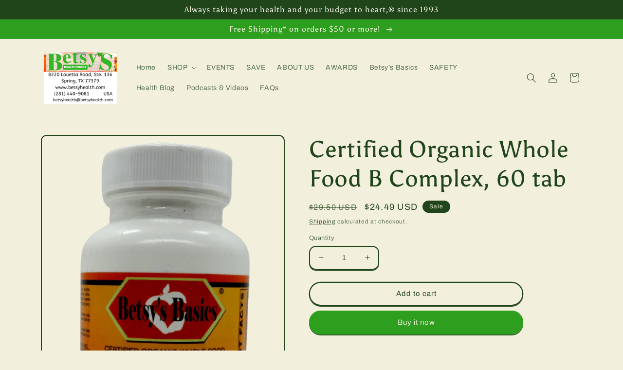

--- FILE ---
content_type: text/html; charset=utf-8
request_url: https://betsyhealth.com/products/certified-organic-whole-food-b-complex-60-tab
body_size: 31932
content:
<!doctype html>
<html class="no-js" lang="en">
  <head>
    <meta charset="utf-8">
    <meta http-equiv="X-UA-Compatible" content="IE=edge">
    <meta name="viewport" content="width=device-width,initial-scale=1">
    <meta name="theme-color" content="">
    <link rel="canonical" href="https://betsyhealth.com/products/certified-organic-whole-food-b-complex-60-tab">
    <link rel="preconnect" href="https://cdn.shopify.com" crossorigin><link rel="preconnect" href="https://fonts.shopifycdn.com" crossorigin><title>
      Certified Organic Whole Food B Complex, 60 tab
 &ndash; Betsy&#39;s Health Foods</title>

    
      <meta name="description" content="Supports Energy, Stress, &amp;amp; Healthy Metabolism* Gluten Free | Non-GMO | Vegan A Certified Organic Whole Food B Complex with an Organic Food Complex Blend of organic quinoa sprouts, organic rice protein, organic yeast, organic black strap molasses, Lactobacillus acidophilus, Bifidobacterium bifidum, Lactobacillus rha">
    

    

<meta property="og:site_name" content="Betsy&#39;s Health Foods">
<meta property="og:url" content="https://betsyhealth.com/products/certified-organic-whole-food-b-complex-60-tab">
<meta property="og:title" content="Certified Organic Whole Food B Complex, 60 tab">
<meta property="og:type" content="product">
<meta property="og:description" content="Supports Energy, Stress, &amp;amp; Healthy Metabolism* Gluten Free | Non-GMO | Vegan A Certified Organic Whole Food B Complex with an Organic Food Complex Blend of organic quinoa sprouts, organic rice protein, organic yeast, organic black strap molasses, Lactobacillus acidophilus, Bifidobacterium bifidum, Lactobacillus rha"><meta property="og:image" content="http://betsyhealth.com/cdn/shop/products/8141_B_Complex-removebg-preview-min.png?v=1642532388">
  <meta property="og:image:secure_url" content="https://betsyhealth.com/cdn/shop/products/8141_B_Complex-removebg-preview-min.png?v=1642532388">
  <meta property="og:image:width" content="406">
  <meta property="og:image:height" content="615"><meta property="og:price:amount" content="24.49">
  <meta property="og:price:currency" content="USD"><meta name="twitter:card" content="summary_large_image">
<meta name="twitter:title" content="Certified Organic Whole Food B Complex, 60 tab">
<meta name="twitter:description" content="Supports Energy, Stress, &amp;amp; Healthy Metabolism* Gluten Free | Non-GMO | Vegan A Certified Organic Whole Food B Complex with an Organic Food Complex Blend of organic quinoa sprouts, organic rice protein, organic yeast, organic black strap molasses, Lactobacillus acidophilus, Bifidobacterium bifidum, Lactobacillus rha">


    <script src="//betsyhealth.com/cdn/shop/t/4/assets/global.js?v=149496944046504657681665853682" defer="defer"></script>
    <script>window.performance && window.performance.mark && window.performance.mark('shopify.content_for_header.start');</script><meta name="google-site-verification" content="dAjJpaFirCJcwsOB4MOu1M8-DsIJWhHO7ylaWWptBq4">
<meta name="google-site-verification" content="v8iCbmNHhptOyM41xmQw_2QCYJUy-oCr70zPsuFIvtw">
<meta id="shopify-digital-wallet" name="shopify-digital-wallet" content="/11002118203/digital_wallets/dialog">
<meta name="shopify-checkout-api-token" content="b716bc0ed200fb38cfb8caee7388023c">
<meta id="in-context-paypal-metadata" data-shop-id="11002118203" data-venmo-supported="true" data-environment="production" data-locale="en_US" data-paypal-v4="true" data-currency="USD">
<link rel="alternate" type="application/json+oembed" href="https://betsyhealth.com/products/certified-organic-whole-food-b-complex-60-tab.oembed">
<script async="async" src="/checkouts/internal/preloads.js?locale=en-US"></script>
<script id="shopify-features" type="application/json">{"accessToken":"b716bc0ed200fb38cfb8caee7388023c","betas":["rich-media-storefront-analytics"],"domain":"betsyhealth.com","predictiveSearch":true,"shopId":11002118203,"locale":"en"}</script>
<script>var Shopify = Shopify || {};
Shopify.shop = "betsys-health-foods.myshopify.com";
Shopify.locale = "en";
Shopify.currency = {"active":"USD","rate":"1.0"};
Shopify.country = "US";
Shopify.theme = {"name":"Crave","id":136098250974,"schema_name":"Crave","schema_version":"5.0.1","theme_store_id":1363,"role":"main"};
Shopify.theme.handle = "null";
Shopify.theme.style = {"id":null,"handle":null};
Shopify.cdnHost = "betsyhealth.com/cdn";
Shopify.routes = Shopify.routes || {};
Shopify.routes.root = "/";</script>
<script type="module">!function(o){(o.Shopify=o.Shopify||{}).modules=!0}(window);</script>
<script>!function(o){function n(){var o=[];function n(){o.push(Array.prototype.slice.apply(arguments))}return n.q=o,n}var t=o.Shopify=o.Shopify||{};t.loadFeatures=n(),t.autoloadFeatures=n()}(window);</script>
<script id="shop-js-analytics" type="application/json">{"pageType":"product"}</script>
<script defer="defer" async type="module" src="//betsyhealth.com/cdn/shopifycloud/shop-js/modules/v2/client.init-shop-cart-sync_BT-GjEfc.en.esm.js"></script>
<script defer="defer" async type="module" src="//betsyhealth.com/cdn/shopifycloud/shop-js/modules/v2/chunk.common_D58fp_Oc.esm.js"></script>
<script defer="defer" async type="module" src="//betsyhealth.com/cdn/shopifycloud/shop-js/modules/v2/chunk.modal_xMitdFEc.esm.js"></script>
<script type="module">
  await import("//betsyhealth.com/cdn/shopifycloud/shop-js/modules/v2/client.init-shop-cart-sync_BT-GjEfc.en.esm.js");
await import("//betsyhealth.com/cdn/shopifycloud/shop-js/modules/v2/chunk.common_D58fp_Oc.esm.js");
await import("//betsyhealth.com/cdn/shopifycloud/shop-js/modules/v2/chunk.modal_xMitdFEc.esm.js");

  window.Shopify.SignInWithShop?.initShopCartSync?.({"fedCMEnabled":true,"windoidEnabled":true});

</script>
<script>(function() {
  var isLoaded = false;
  function asyncLoad() {
    if (isLoaded) return;
    isLoaded = true;
    var urls = ["https:\/\/combidesk.com\/js\/integration\/shopify\/constantcontact\/signupform.js?accountkey=8b5a26a51146736c19d374dd5e57aff8\u0026shop=betsys-health-foods.myshopify.com"];
    for (var i = 0; i < urls.length; i++) {
      var s = document.createElement('script');
      s.type = 'text/javascript';
      s.async = true;
      s.src = urls[i];
      var x = document.getElementsByTagName('script')[0];
      x.parentNode.insertBefore(s, x);
    }
  };
  if(window.attachEvent) {
    window.attachEvent('onload', asyncLoad);
  } else {
    window.addEventListener('load', asyncLoad, false);
  }
})();</script>
<script id="__st">var __st={"a":11002118203,"offset":-21600,"reqid":"873a1f9a-a81e-4a87-9d0c-8ba2d8c9aa1b-1769462738","pageurl":"betsyhealth.com\/products\/certified-organic-whole-food-b-complex-60-tab","u":"b5124b0d4ebf","p":"product","rtyp":"product","rid":6200130273432};</script>
<script>window.ShopifyPaypalV4VisibilityTracking = true;</script>
<script id="captcha-bootstrap">!function(){'use strict';const t='contact',e='account',n='new_comment',o=[[t,t],['blogs',n],['comments',n],[t,'customer']],c=[[e,'customer_login'],[e,'guest_login'],[e,'recover_customer_password'],[e,'create_customer']],r=t=>t.map((([t,e])=>`form[action*='/${t}']:not([data-nocaptcha='true']) input[name='form_type'][value='${e}']`)).join(','),a=t=>()=>t?[...document.querySelectorAll(t)].map((t=>t.form)):[];function s(){const t=[...o],e=r(t);return a(e)}const i='password',u='form_key',d=['recaptcha-v3-token','g-recaptcha-response','h-captcha-response',i],f=()=>{try{return window.sessionStorage}catch{return}},m='__shopify_v',_=t=>t.elements[u];function p(t,e,n=!1){try{const o=window.sessionStorage,c=JSON.parse(o.getItem(e)),{data:r}=function(t){const{data:e,action:n}=t;return t[m]||n?{data:e,action:n}:{data:t,action:n}}(c);for(const[e,n]of Object.entries(r))t.elements[e]&&(t.elements[e].value=n);n&&o.removeItem(e)}catch(o){console.error('form repopulation failed',{error:o})}}const l='form_type',E='cptcha';function T(t){t.dataset[E]=!0}const w=window,h=w.document,L='Shopify',v='ce_forms',y='captcha';let A=!1;((t,e)=>{const n=(g='f06e6c50-85a8-45c8-87d0-21a2b65856fe',I='https://cdn.shopify.com/shopifycloud/storefront-forms-hcaptcha/ce_storefront_forms_captcha_hcaptcha.v1.5.2.iife.js',D={infoText:'Protected by hCaptcha',privacyText:'Privacy',termsText:'Terms'},(t,e,n)=>{const o=w[L][v],c=o.bindForm;if(c)return c(t,g,e,D).then(n);var r;o.q.push([[t,g,e,D],n]),r=I,A||(h.body.append(Object.assign(h.createElement('script'),{id:'captcha-provider',async:!0,src:r})),A=!0)});var g,I,D;w[L]=w[L]||{},w[L][v]=w[L][v]||{},w[L][v].q=[],w[L][y]=w[L][y]||{},w[L][y].protect=function(t,e){n(t,void 0,e),T(t)},Object.freeze(w[L][y]),function(t,e,n,w,h,L){const[v,y,A,g]=function(t,e,n){const i=e?o:[],u=t?c:[],d=[...i,...u],f=r(d),m=r(i),_=r(d.filter((([t,e])=>n.includes(e))));return[a(f),a(m),a(_),s()]}(w,h,L),I=t=>{const e=t.target;return e instanceof HTMLFormElement?e:e&&e.form},D=t=>v().includes(t);t.addEventListener('submit',(t=>{const e=I(t);if(!e)return;const n=D(e)&&!e.dataset.hcaptchaBound&&!e.dataset.recaptchaBound,o=_(e),c=g().includes(e)&&(!o||!o.value);(n||c)&&t.preventDefault(),c&&!n&&(function(t){try{if(!f())return;!function(t){const e=f();if(!e)return;const n=_(t);if(!n)return;const o=n.value;o&&e.removeItem(o)}(t);const e=Array.from(Array(32),(()=>Math.random().toString(36)[2])).join('');!function(t,e){_(t)||t.append(Object.assign(document.createElement('input'),{type:'hidden',name:u})),t.elements[u].value=e}(t,e),function(t,e){const n=f();if(!n)return;const o=[...t.querySelectorAll(`input[type='${i}']`)].map((({name:t})=>t)),c=[...d,...o],r={};for(const[a,s]of new FormData(t).entries())c.includes(a)||(r[a]=s);n.setItem(e,JSON.stringify({[m]:1,action:t.action,data:r}))}(t,e)}catch(e){console.error('failed to persist form',e)}}(e),e.submit())}));const S=(t,e)=>{t&&!t.dataset[E]&&(n(t,e.some((e=>e===t))),T(t))};for(const o of['focusin','change'])t.addEventListener(o,(t=>{const e=I(t);D(e)&&S(e,y())}));const B=e.get('form_key'),M=e.get(l),P=B&&M;t.addEventListener('DOMContentLoaded',(()=>{const t=y();if(P)for(const e of t)e.elements[l].value===M&&p(e,B);[...new Set([...A(),...v().filter((t=>'true'===t.dataset.shopifyCaptcha))])].forEach((e=>S(e,t)))}))}(h,new URLSearchParams(w.location.search),n,t,e,['guest_login'])})(!0,!0)}();</script>
<script integrity="sha256-4kQ18oKyAcykRKYeNunJcIwy7WH5gtpwJnB7kiuLZ1E=" data-source-attribution="shopify.loadfeatures" defer="defer" src="//betsyhealth.com/cdn/shopifycloud/storefront/assets/storefront/load_feature-a0a9edcb.js" crossorigin="anonymous"></script>
<script data-source-attribution="shopify.dynamic_checkout.dynamic.init">var Shopify=Shopify||{};Shopify.PaymentButton=Shopify.PaymentButton||{isStorefrontPortableWallets:!0,init:function(){window.Shopify.PaymentButton.init=function(){};var t=document.createElement("script");t.src="https://betsyhealth.com/cdn/shopifycloud/portable-wallets/latest/portable-wallets.en.js",t.type="module",document.head.appendChild(t)}};
</script>
<script data-source-attribution="shopify.dynamic_checkout.buyer_consent">
  function portableWalletsHideBuyerConsent(e){var t=document.getElementById("shopify-buyer-consent"),n=document.getElementById("shopify-subscription-policy-button");t&&n&&(t.classList.add("hidden"),t.setAttribute("aria-hidden","true"),n.removeEventListener("click",e))}function portableWalletsShowBuyerConsent(e){var t=document.getElementById("shopify-buyer-consent"),n=document.getElementById("shopify-subscription-policy-button");t&&n&&(t.classList.remove("hidden"),t.removeAttribute("aria-hidden"),n.addEventListener("click",e))}window.Shopify?.PaymentButton&&(window.Shopify.PaymentButton.hideBuyerConsent=portableWalletsHideBuyerConsent,window.Shopify.PaymentButton.showBuyerConsent=portableWalletsShowBuyerConsent);
</script>
<script>
  function portableWalletsCleanup(e){e&&e.src&&console.error("Failed to load portable wallets script "+e.src);var t=document.querySelectorAll("shopify-accelerated-checkout .shopify-payment-button__skeleton, shopify-accelerated-checkout-cart .wallet-cart-button__skeleton"),e=document.getElementById("shopify-buyer-consent");for(let e=0;e<t.length;e++)t[e].remove();e&&e.remove()}function portableWalletsNotLoadedAsModule(e){e instanceof ErrorEvent&&"string"==typeof e.message&&e.message.includes("import.meta")&&"string"==typeof e.filename&&e.filename.includes("portable-wallets")&&(window.removeEventListener("error",portableWalletsNotLoadedAsModule),window.Shopify.PaymentButton.failedToLoad=e,"loading"===document.readyState?document.addEventListener("DOMContentLoaded",window.Shopify.PaymentButton.init):window.Shopify.PaymentButton.init())}window.addEventListener("error",portableWalletsNotLoadedAsModule);
</script>

<script type="module" src="https://betsyhealth.com/cdn/shopifycloud/portable-wallets/latest/portable-wallets.en.js" onError="portableWalletsCleanup(this)" crossorigin="anonymous"></script>
<script nomodule>
  document.addEventListener("DOMContentLoaded", portableWalletsCleanup);
</script>

<link id="shopify-accelerated-checkout-styles" rel="stylesheet" media="screen" href="https://betsyhealth.com/cdn/shopifycloud/portable-wallets/latest/accelerated-checkout-backwards-compat.css" crossorigin="anonymous">
<style id="shopify-accelerated-checkout-cart">
        #shopify-buyer-consent {
  margin-top: 1em;
  display: inline-block;
  width: 100%;
}

#shopify-buyer-consent.hidden {
  display: none;
}

#shopify-subscription-policy-button {
  background: none;
  border: none;
  padding: 0;
  text-decoration: underline;
  font-size: inherit;
  cursor: pointer;
}

#shopify-subscription-policy-button::before {
  box-shadow: none;
}

      </style>
<script id="sections-script" data-sections="header,footer" defer="defer" src="//betsyhealth.com/cdn/shop/t/4/compiled_assets/scripts.js?v=1852"></script>
<script>window.performance && window.performance.mark && window.performance.mark('shopify.content_for_header.end');</script>


    <style data-shopify>
      @font-face {
  font-family: Archivo;
  font-weight: 400;
  font-style: normal;
  font-display: swap;
  src: url("//betsyhealth.com/cdn/fonts/archivo/archivo_n4.dc8d917cc69af0a65ae04d01fd8eeab28a3573c9.woff2") format("woff2"),
       url("//betsyhealth.com/cdn/fonts/archivo/archivo_n4.bd6b9c34fdb81d7646836be8065ce3c80a2cc984.woff") format("woff");
}

      @font-face {
  font-family: Archivo;
  font-weight: 700;
  font-style: normal;
  font-display: swap;
  src: url("//betsyhealth.com/cdn/fonts/archivo/archivo_n7.651b020b3543640c100112be6f1c1b8e816c7f13.woff2") format("woff2"),
       url("//betsyhealth.com/cdn/fonts/archivo/archivo_n7.7e9106d320e6594976a7dcb57957f3e712e83c96.woff") format("woff");
}

      @font-face {
  font-family: Archivo;
  font-weight: 400;
  font-style: italic;
  font-display: swap;
  src: url("//betsyhealth.com/cdn/fonts/archivo/archivo_i4.37d8c4e02dc4f8e8b559f47082eb24a5c48c2908.woff2") format("woff2"),
       url("//betsyhealth.com/cdn/fonts/archivo/archivo_i4.839d35d75c605237591e73815270f86ab696602c.woff") format("woff");
}

      @font-face {
  font-family: Archivo;
  font-weight: 700;
  font-style: italic;
  font-display: swap;
  src: url("//betsyhealth.com/cdn/fonts/archivo/archivo_i7.3dc798c6f261b8341dd97dd5c78d97d457c63517.woff2") format("woff2"),
       url("//betsyhealth.com/cdn/fonts/archivo/archivo_i7.3b65e9d326e7379bd5f15bcb927c5d533d950ff6.woff") format("woff");
}

      @font-face {
  font-family: Asul;
  font-weight: 400;
  font-style: normal;
  font-display: swap;
  src: url("//betsyhealth.com/cdn/fonts/asul/asul_n4.814c5323104eaec8052c156ea81d27e4cc2ecc89.woff2") format("woff2"),
       url("//betsyhealth.com/cdn/fonts/asul/asul_n4.fad4580d0c2a0762bf2eec95df0ca1bba03e7345.woff") format("woff");
}


      :root {
        --font-body-family: Archivo, sans-serif;
        --font-body-style: normal;
        --font-body-weight: 400;
        --font-body-weight-bold: 700;

        --font-heading-family: Asul, serif;
        --font-heading-style: normal;
        --font-heading-weight: 400;

        --font-body-scale: 1.0;
        --font-heading-scale: 1.2;

        --color-base-text: 32, 69, 27;
        --color-shadow: 32, 69, 27;
        --color-base-background-1: 242, 239, 221;
        --color-base-background-2: 250, 249, 225;
        --color-base-solid-button-labels: 242, 239, 221;
        --color-base-outline-button-labels: 32, 69, 27;
        --color-base-accent-1: 45, 158, 30;
        --color-base-accent-2: 32, 69, 27;
        --payment-terms-background-color: #f2efdd;

        --gradient-base-background-1: #f2efdd;
        --gradient-base-background-2: #FAF9E1;
        --gradient-base-accent-1: #2d9e1e;
        --gradient-base-accent-2: #20451b;

        --media-padding: px;
        --media-border-opacity: 1.0;
        --media-border-width: 2px;
        --media-radius: 12px;
        --media-shadow-opacity: 1.0;
        --media-shadow-horizontal-offset: 0px;
        --media-shadow-vertical-offset: 6px;
        --media-shadow-blur-radius: 0px;
        --media-shadow-visible: 1;

        --page-width: 120rem;
        --page-width-margin: 0rem;

        --product-card-image-padding: 0.0rem;
        --product-card-corner-radius: 1.2rem;
        --product-card-text-alignment: left;
        --product-card-border-width: 0.2rem;
        --product-card-border-opacity: 1.0;
        --product-card-shadow-opacity: 1.0;
        --product-card-shadow-visible: 1;
        --product-card-shadow-horizontal-offset: 0.0rem;
        --product-card-shadow-vertical-offset: 0.4rem;
        --product-card-shadow-blur-radius: 0.0rem;

        --collection-card-image-padding: 0.0rem;
        --collection-card-corner-radius: 1.2rem;
        --collection-card-text-alignment: left;
        --collection-card-border-width: 0.2rem;
        --collection-card-border-opacity: 1.0;
        --collection-card-shadow-opacity: 1.0;
        --collection-card-shadow-visible: 1;
        --collection-card-shadow-horizontal-offset: 0.0rem;
        --collection-card-shadow-vertical-offset: 0.4rem;
        --collection-card-shadow-blur-radius: 0.0rem;

        --blog-card-image-padding: 0.0rem;
        --blog-card-corner-radius: 1.2rem;
        --blog-card-text-alignment: left;
        --blog-card-border-width: 0.2rem;
        --blog-card-border-opacity: 1.0;
        --blog-card-shadow-opacity: 1.0;
        --blog-card-shadow-visible: 1;
        --blog-card-shadow-horizontal-offset: 0.0rem;
        --blog-card-shadow-vertical-offset: 0.4rem;
        --blog-card-shadow-blur-radius: 0.0rem;

        --badge-corner-radius: 4.0rem;

        --popup-border-width: 2px;
        --popup-border-opacity: 1.0;
        --popup-corner-radius: 12px;
        --popup-shadow-opacity: 1.0;
        --popup-shadow-horizontal-offset: 0px;
        --popup-shadow-vertical-offset: 2px;
        --popup-shadow-blur-radius: 0px;

        --drawer-border-width: 3px;
        --drawer-border-opacity: 0.1;
        --drawer-shadow-opacity: 1.0;
        --drawer-shadow-horizontal-offset: 6px;
        --drawer-shadow-vertical-offset: 6px;
        --drawer-shadow-blur-radius: 0px;

        --spacing-sections-desktop: 64px;
        --spacing-sections-mobile: 45px;

        --grid-desktop-vertical-spacing: 12px;
        --grid-desktop-horizontal-spacing: 12px;
        --grid-mobile-vertical-spacing: 6px;
        --grid-mobile-horizontal-spacing: 6px;

        --text-boxes-border-opacity: 1.0;
        --text-boxes-border-width: 2px;
        --text-boxes-radius: 12px;
        --text-boxes-shadow-opacity: 1.0;
        --text-boxes-shadow-visible: 1;
        --text-boxes-shadow-horizontal-offset: 0px;
        --text-boxes-shadow-vertical-offset: 6px;
        --text-boxes-shadow-blur-radius: 0px;

        --buttons-radius: 40px;
        --buttons-radius-outset: 42px;
        --buttons-border-width: 2px;
        --buttons-border-opacity: 1.0;
        --buttons-shadow-opacity: 0.9;
        --buttons-shadow-visible: 1;
        --buttons-shadow-horizontal-offset: 0px;
        --buttons-shadow-vertical-offset: 2px;
        --buttons-shadow-blur-radius: 0px;
        --buttons-border-offset: 0.3px;

        --inputs-radius: 12px;
        --inputs-border-width: 2px;
        --inputs-border-opacity: 1.0;
        --inputs-shadow-opacity: 1.0;
        --inputs-shadow-horizontal-offset: 0px;
        --inputs-margin-offset: 2px;
        --inputs-shadow-vertical-offset: 2px;
        --inputs-shadow-blur-radius: 0px;
        --inputs-radius-outset: 14px;

        --variant-pills-radius: 40px;
        --variant-pills-border-width: 1px;
        --variant-pills-border-opacity: 0.55;
        --variant-pills-shadow-opacity: 0.0;
        --variant-pills-shadow-horizontal-offset: 0px;
        --variant-pills-shadow-vertical-offset: 0px;
        --variant-pills-shadow-blur-radius: 0px;
      }

      *,
      *::before,
      *::after {
        box-sizing: inherit;
      }

      html {
        box-sizing: border-box;
        font-size: calc(var(--font-body-scale) * 62.5%);
        height: 100%;
      }

      body {
        display: grid;
        grid-template-rows: auto auto 1fr auto;
        grid-template-columns: 100%;
        min-height: 100%;
        margin: 0;
        font-size: 1.5rem;
        letter-spacing: 0.06rem;
        line-height: calc(1 + 0.8 / var(--font-body-scale));
        font-family: var(--font-body-family);
        font-style: var(--font-body-style);
        font-weight: var(--font-body-weight);
      }

      @media screen and (min-width: 750px) {
        body {
          font-size: 1.6rem;
        }
      }
    </style>

    <link href="//betsyhealth.com/cdn/shop/t/4/assets/base.css?v=88290808517547527771665853684" rel="stylesheet" type="text/css" media="all" />
<link rel="preload" as="font" href="//betsyhealth.com/cdn/fonts/archivo/archivo_n4.dc8d917cc69af0a65ae04d01fd8eeab28a3573c9.woff2" type="font/woff2" crossorigin><link rel="preload" as="font" href="//betsyhealth.com/cdn/fonts/asul/asul_n4.814c5323104eaec8052c156ea81d27e4cc2ecc89.woff2" type="font/woff2" crossorigin><link rel="stylesheet" href="//betsyhealth.com/cdn/shop/t/4/assets/component-predictive-search.css?v=83512081251802922551665853682" media="print" onload="this.media='all'"><script>document.documentElement.className = document.documentElement.className.replace('no-js', 'js');
    if (Shopify.designMode) {
      document.documentElement.classList.add('shopify-design-mode');
    }
    </script>
  <link href="https://monorail-edge.shopifysvc.com" rel="dns-prefetch">
<script>(function(){if ("sendBeacon" in navigator && "performance" in window) {try {var session_token_from_headers = performance.getEntriesByType('navigation')[0].serverTiming.find(x => x.name == '_s').description;} catch {var session_token_from_headers = undefined;}var session_cookie_matches = document.cookie.match(/_shopify_s=([^;]*)/);var session_token_from_cookie = session_cookie_matches && session_cookie_matches.length === 2 ? session_cookie_matches[1] : "";var session_token = session_token_from_headers || session_token_from_cookie || "";function handle_abandonment_event(e) {var entries = performance.getEntries().filter(function(entry) {return /monorail-edge.shopifysvc.com/.test(entry.name);});if (!window.abandonment_tracked && entries.length === 0) {window.abandonment_tracked = true;var currentMs = Date.now();var navigation_start = performance.timing.navigationStart;var payload = {shop_id: 11002118203,url: window.location.href,navigation_start,duration: currentMs - navigation_start,session_token,page_type: "product"};window.navigator.sendBeacon("https://monorail-edge.shopifysvc.com/v1/produce", JSON.stringify({schema_id: "online_store_buyer_site_abandonment/1.1",payload: payload,metadata: {event_created_at_ms: currentMs,event_sent_at_ms: currentMs}}));}}window.addEventListener('pagehide', handle_abandonment_event);}}());</script>
<script id="web-pixels-manager-setup">(function e(e,d,r,n,o){if(void 0===o&&(o={}),!Boolean(null===(a=null===(i=window.Shopify)||void 0===i?void 0:i.analytics)||void 0===a?void 0:a.replayQueue)){var i,a;window.Shopify=window.Shopify||{};var t=window.Shopify;t.analytics=t.analytics||{};var s=t.analytics;s.replayQueue=[],s.publish=function(e,d,r){return s.replayQueue.push([e,d,r]),!0};try{self.performance.mark("wpm:start")}catch(e){}var l=function(){var e={modern:/Edge?\/(1{2}[4-9]|1[2-9]\d|[2-9]\d{2}|\d{4,})\.\d+(\.\d+|)|Firefox\/(1{2}[4-9]|1[2-9]\d|[2-9]\d{2}|\d{4,})\.\d+(\.\d+|)|Chrom(ium|e)\/(9{2}|\d{3,})\.\d+(\.\d+|)|(Maci|X1{2}).+ Version\/(15\.\d+|(1[6-9]|[2-9]\d|\d{3,})\.\d+)([,.]\d+|)( \(\w+\)|)( Mobile\/\w+|) Safari\/|Chrome.+OPR\/(9{2}|\d{3,})\.\d+\.\d+|(CPU[ +]OS|iPhone[ +]OS|CPU[ +]iPhone|CPU IPhone OS|CPU iPad OS)[ +]+(15[._]\d+|(1[6-9]|[2-9]\d|\d{3,})[._]\d+)([._]\d+|)|Android:?[ /-](13[3-9]|1[4-9]\d|[2-9]\d{2}|\d{4,})(\.\d+|)(\.\d+|)|Android.+Firefox\/(13[5-9]|1[4-9]\d|[2-9]\d{2}|\d{4,})\.\d+(\.\d+|)|Android.+Chrom(ium|e)\/(13[3-9]|1[4-9]\d|[2-9]\d{2}|\d{4,})\.\d+(\.\d+|)|SamsungBrowser\/([2-9]\d|\d{3,})\.\d+/,legacy:/Edge?\/(1[6-9]|[2-9]\d|\d{3,})\.\d+(\.\d+|)|Firefox\/(5[4-9]|[6-9]\d|\d{3,})\.\d+(\.\d+|)|Chrom(ium|e)\/(5[1-9]|[6-9]\d|\d{3,})\.\d+(\.\d+|)([\d.]+$|.*Safari\/(?![\d.]+ Edge\/[\d.]+$))|(Maci|X1{2}).+ Version\/(10\.\d+|(1[1-9]|[2-9]\d|\d{3,})\.\d+)([,.]\d+|)( \(\w+\)|)( Mobile\/\w+|) Safari\/|Chrome.+OPR\/(3[89]|[4-9]\d|\d{3,})\.\d+\.\d+|(CPU[ +]OS|iPhone[ +]OS|CPU[ +]iPhone|CPU IPhone OS|CPU iPad OS)[ +]+(10[._]\d+|(1[1-9]|[2-9]\d|\d{3,})[._]\d+)([._]\d+|)|Android:?[ /-](13[3-9]|1[4-9]\d|[2-9]\d{2}|\d{4,})(\.\d+|)(\.\d+|)|Mobile Safari.+OPR\/([89]\d|\d{3,})\.\d+\.\d+|Android.+Firefox\/(13[5-9]|1[4-9]\d|[2-9]\d{2}|\d{4,})\.\d+(\.\d+|)|Android.+Chrom(ium|e)\/(13[3-9]|1[4-9]\d|[2-9]\d{2}|\d{4,})\.\d+(\.\d+|)|Android.+(UC? ?Browser|UCWEB|U3)[ /]?(15\.([5-9]|\d{2,})|(1[6-9]|[2-9]\d|\d{3,})\.\d+)\.\d+|SamsungBrowser\/(5\.\d+|([6-9]|\d{2,})\.\d+)|Android.+MQ{2}Browser\/(14(\.(9|\d{2,})|)|(1[5-9]|[2-9]\d|\d{3,})(\.\d+|))(\.\d+|)|K[Aa][Ii]OS\/(3\.\d+|([4-9]|\d{2,})\.\d+)(\.\d+|)/},d=e.modern,r=e.legacy,n=navigator.userAgent;return n.match(d)?"modern":n.match(r)?"legacy":"unknown"}(),u="modern"===l?"modern":"legacy",c=(null!=n?n:{modern:"",legacy:""})[u],f=function(e){return[e.baseUrl,"/wpm","/b",e.hashVersion,"modern"===e.buildTarget?"m":"l",".js"].join("")}({baseUrl:d,hashVersion:r,buildTarget:u}),m=function(e){var d=e.version,r=e.bundleTarget,n=e.surface,o=e.pageUrl,i=e.monorailEndpoint;return{emit:function(e){var a=e.status,t=e.errorMsg,s=(new Date).getTime(),l=JSON.stringify({metadata:{event_sent_at_ms:s},events:[{schema_id:"web_pixels_manager_load/3.1",payload:{version:d,bundle_target:r,page_url:o,status:a,surface:n,error_msg:t},metadata:{event_created_at_ms:s}}]});if(!i)return console&&console.warn&&console.warn("[Web Pixels Manager] No Monorail endpoint provided, skipping logging."),!1;try{return self.navigator.sendBeacon.bind(self.navigator)(i,l)}catch(e){}var u=new XMLHttpRequest;try{return u.open("POST",i,!0),u.setRequestHeader("Content-Type","text/plain"),u.send(l),!0}catch(e){return console&&console.warn&&console.warn("[Web Pixels Manager] Got an unhandled error while logging to Monorail."),!1}}}}({version:r,bundleTarget:l,surface:e.surface,pageUrl:self.location.href,monorailEndpoint:e.monorailEndpoint});try{o.browserTarget=l,function(e){var d=e.src,r=e.async,n=void 0===r||r,o=e.onload,i=e.onerror,a=e.sri,t=e.scriptDataAttributes,s=void 0===t?{}:t,l=document.createElement("script"),u=document.querySelector("head"),c=document.querySelector("body");if(l.async=n,l.src=d,a&&(l.integrity=a,l.crossOrigin="anonymous"),s)for(var f in s)if(Object.prototype.hasOwnProperty.call(s,f))try{l.dataset[f]=s[f]}catch(e){}if(o&&l.addEventListener("load",o),i&&l.addEventListener("error",i),u)u.appendChild(l);else{if(!c)throw new Error("Did not find a head or body element to append the script");c.appendChild(l)}}({src:f,async:!0,onload:function(){if(!function(){var e,d;return Boolean(null===(d=null===(e=window.Shopify)||void 0===e?void 0:e.analytics)||void 0===d?void 0:d.initialized)}()){var d=window.webPixelsManager.init(e)||void 0;if(d){var r=window.Shopify.analytics;r.replayQueue.forEach((function(e){var r=e[0],n=e[1],o=e[2];d.publishCustomEvent(r,n,o)})),r.replayQueue=[],r.publish=d.publishCustomEvent,r.visitor=d.visitor,r.initialized=!0}}},onerror:function(){return m.emit({status:"failed",errorMsg:"".concat(f," has failed to load")})},sri:function(e){var d=/^sha384-[A-Za-z0-9+/=]+$/;return"string"==typeof e&&d.test(e)}(c)?c:"",scriptDataAttributes:o}),m.emit({status:"loading"})}catch(e){m.emit({status:"failed",errorMsg:(null==e?void 0:e.message)||"Unknown error"})}}})({shopId: 11002118203,storefrontBaseUrl: "https://betsyhealth.com",extensionsBaseUrl: "https://extensions.shopifycdn.com/cdn/shopifycloud/web-pixels-manager",monorailEndpoint: "https://monorail-edge.shopifysvc.com/unstable/produce_batch",surface: "storefront-renderer",enabledBetaFlags: ["2dca8a86"],webPixelsConfigList: [{"id":"462389470","configuration":"{\"config\":\"{\\\"pixel_id\\\":\\\"G-C4TQ2ESMVQ\\\",\\\"target_country\\\":\\\"US\\\",\\\"gtag_events\\\":[{\\\"type\\\":\\\"begin_checkout\\\",\\\"action_label\\\":[\\\"G-C4TQ2ESMVQ\\\",\\\"AW-996378901\\\/Hr0nCOrQ8sMBEJWSjtsD\\\"]},{\\\"type\\\":\\\"search\\\",\\\"action_label\\\":[\\\"G-C4TQ2ESMVQ\\\",\\\"AW-996378901\\\/SJ2gCO3Q8sMBEJWSjtsD\\\"]},{\\\"type\\\":\\\"view_item\\\",\\\"action_label\\\":[\\\"G-C4TQ2ESMVQ\\\",\\\"AW-996378901\\\/JegcCOzP8sMBEJWSjtsD\\\",\\\"MC-XZZ0LESG91\\\"]},{\\\"type\\\":\\\"purchase\\\",\\\"action_label\\\":[\\\"G-C4TQ2ESMVQ\\\",\\\"AW-996378901\\\/CjBKCOnP8sMBEJWSjtsD\\\",\\\"MC-XZZ0LESG91\\\"]},{\\\"type\\\":\\\"page_view\\\",\\\"action_label\\\":[\\\"G-C4TQ2ESMVQ\\\",\\\"AW-996378901\\\/eE7JCObP8sMBEJWSjtsD\\\",\\\"MC-XZZ0LESG91\\\"]},{\\\"type\\\":\\\"add_payment_info\\\",\\\"action_label\\\":[\\\"G-C4TQ2ESMVQ\\\",\\\"AW-996378901\\\/ual9CPDQ8sMBEJWSjtsD\\\"]},{\\\"type\\\":\\\"add_to_cart\\\",\\\"action_label\\\":[\\\"G-C4TQ2ESMVQ\\\",\\\"AW-996378901\\\/zewhCO_P8sMBEJWSjtsD\\\"]}],\\\"enable_monitoring_mode\\\":false}\"}","eventPayloadVersion":"v1","runtimeContext":"OPEN","scriptVersion":"b2a88bafab3e21179ed38636efcd8a93","type":"APP","apiClientId":1780363,"privacyPurposes":[],"dataSharingAdjustments":{"protectedCustomerApprovalScopes":["read_customer_address","read_customer_email","read_customer_name","read_customer_personal_data","read_customer_phone"]}},{"id":"shopify-app-pixel","configuration":"{}","eventPayloadVersion":"v1","runtimeContext":"STRICT","scriptVersion":"0450","apiClientId":"shopify-pixel","type":"APP","privacyPurposes":["ANALYTICS","MARKETING"]},{"id":"shopify-custom-pixel","eventPayloadVersion":"v1","runtimeContext":"LAX","scriptVersion":"0450","apiClientId":"shopify-pixel","type":"CUSTOM","privacyPurposes":["ANALYTICS","MARKETING"]}],isMerchantRequest: false,initData: {"shop":{"name":"Betsy's Health Foods","paymentSettings":{"currencyCode":"USD"},"myshopifyDomain":"betsys-health-foods.myshopify.com","countryCode":"US","storefrontUrl":"https:\/\/betsyhealth.com"},"customer":null,"cart":null,"checkout":null,"productVariants":[{"price":{"amount":24.49,"currencyCode":"USD"},"product":{"title":"Certified Organic Whole Food B Complex, 60 tab","vendor":"Betsy's Basics 1","id":"6200130273432","untranslatedTitle":"Certified Organic Whole Food B Complex, 60 tab","url":"\/products\/certified-organic-whole-food-b-complex-60-tab","type":"B Complex and B Vitamins"},"id":"37857451344024","image":{"src":"\/\/betsyhealth.com\/cdn\/shop\/products\/8141_B_Complex-removebg-preview-min.png?v=1642532388"},"sku":"8750008141","title":"Default Title","untranslatedTitle":"Default Title"}],"purchasingCompany":null},},"https://betsyhealth.com/cdn","fcfee988w5aeb613cpc8e4bc33m6693e112",{"modern":"","legacy":""},{"shopId":"11002118203","storefrontBaseUrl":"https:\/\/betsyhealth.com","extensionBaseUrl":"https:\/\/extensions.shopifycdn.com\/cdn\/shopifycloud\/web-pixels-manager","surface":"storefront-renderer","enabledBetaFlags":"[\"2dca8a86\"]","isMerchantRequest":"false","hashVersion":"fcfee988w5aeb613cpc8e4bc33m6693e112","publish":"custom","events":"[[\"page_viewed\",{}],[\"product_viewed\",{\"productVariant\":{\"price\":{\"amount\":24.49,\"currencyCode\":\"USD\"},\"product\":{\"title\":\"Certified Organic Whole Food B Complex, 60 tab\",\"vendor\":\"Betsy's Basics 1\",\"id\":\"6200130273432\",\"untranslatedTitle\":\"Certified Organic Whole Food B Complex, 60 tab\",\"url\":\"\/products\/certified-organic-whole-food-b-complex-60-tab\",\"type\":\"B Complex and B Vitamins\"},\"id\":\"37857451344024\",\"image\":{\"src\":\"\/\/betsyhealth.com\/cdn\/shop\/products\/8141_B_Complex-removebg-preview-min.png?v=1642532388\"},\"sku\":\"8750008141\",\"title\":\"Default Title\",\"untranslatedTitle\":\"Default Title\"}}]]"});</script><script>
  window.ShopifyAnalytics = window.ShopifyAnalytics || {};
  window.ShopifyAnalytics.meta = window.ShopifyAnalytics.meta || {};
  window.ShopifyAnalytics.meta.currency = 'USD';
  var meta = {"product":{"id":6200130273432,"gid":"gid:\/\/shopify\/Product\/6200130273432","vendor":"Betsy's Basics 1","type":"B Complex and B Vitamins","handle":"certified-organic-whole-food-b-complex-60-tab","variants":[{"id":37857451344024,"price":2449,"name":"Certified Organic Whole Food B Complex, 60 tab","public_title":null,"sku":"8750008141"}],"remote":false},"page":{"pageType":"product","resourceType":"product","resourceId":6200130273432,"requestId":"873a1f9a-a81e-4a87-9d0c-8ba2d8c9aa1b-1769462738"}};
  for (var attr in meta) {
    window.ShopifyAnalytics.meta[attr] = meta[attr];
  }
</script>
<script class="analytics">
  (function () {
    var customDocumentWrite = function(content) {
      var jquery = null;

      if (window.jQuery) {
        jquery = window.jQuery;
      } else if (window.Checkout && window.Checkout.$) {
        jquery = window.Checkout.$;
      }

      if (jquery) {
        jquery('body').append(content);
      }
    };

    var hasLoggedConversion = function(token) {
      if (token) {
        return document.cookie.indexOf('loggedConversion=' + token) !== -1;
      }
      return false;
    }

    var setCookieIfConversion = function(token) {
      if (token) {
        var twoMonthsFromNow = new Date(Date.now());
        twoMonthsFromNow.setMonth(twoMonthsFromNow.getMonth() + 2);

        document.cookie = 'loggedConversion=' + token + '; expires=' + twoMonthsFromNow;
      }
    }

    var trekkie = window.ShopifyAnalytics.lib = window.trekkie = window.trekkie || [];
    if (trekkie.integrations) {
      return;
    }
    trekkie.methods = [
      'identify',
      'page',
      'ready',
      'track',
      'trackForm',
      'trackLink'
    ];
    trekkie.factory = function(method) {
      return function() {
        var args = Array.prototype.slice.call(arguments);
        args.unshift(method);
        trekkie.push(args);
        return trekkie;
      };
    };
    for (var i = 0; i < trekkie.methods.length; i++) {
      var key = trekkie.methods[i];
      trekkie[key] = trekkie.factory(key);
    }
    trekkie.load = function(config) {
      trekkie.config = config || {};
      trekkie.config.initialDocumentCookie = document.cookie;
      var first = document.getElementsByTagName('script')[0];
      var script = document.createElement('script');
      script.type = 'text/javascript';
      script.onerror = function(e) {
        var scriptFallback = document.createElement('script');
        scriptFallback.type = 'text/javascript';
        scriptFallback.onerror = function(error) {
                var Monorail = {
      produce: function produce(monorailDomain, schemaId, payload) {
        var currentMs = new Date().getTime();
        var event = {
          schema_id: schemaId,
          payload: payload,
          metadata: {
            event_created_at_ms: currentMs,
            event_sent_at_ms: currentMs
          }
        };
        return Monorail.sendRequest("https://" + monorailDomain + "/v1/produce", JSON.stringify(event));
      },
      sendRequest: function sendRequest(endpointUrl, payload) {
        // Try the sendBeacon API
        if (window && window.navigator && typeof window.navigator.sendBeacon === 'function' && typeof window.Blob === 'function' && !Monorail.isIos12()) {
          var blobData = new window.Blob([payload], {
            type: 'text/plain'
          });

          if (window.navigator.sendBeacon(endpointUrl, blobData)) {
            return true;
          } // sendBeacon was not successful

        } // XHR beacon

        var xhr = new XMLHttpRequest();

        try {
          xhr.open('POST', endpointUrl);
          xhr.setRequestHeader('Content-Type', 'text/plain');
          xhr.send(payload);
        } catch (e) {
          console.log(e);
        }

        return false;
      },
      isIos12: function isIos12() {
        return window.navigator.userAgent.lastIndexOf('iPhone; CPU iPhone OS 12_') !== -1 || window.navigator.userAgent.lastIndexOf('iPad; CPU OS 12_') !== -1;
      }
    };
    Monorail.produce('monorail-edge.shopifysvc.com',
      'trekkie_storefront_load_errors/1.1',
      {shop_id: 11002118203,
      theme_id: 136098250974,
      app_name: "storefront",
      context_url: window.location.href,
      source_url: "//betsyhealth.com/cdn/s/trekkie.storefront.a804e9514e4efded663580eddd6991fcc12b5451.min.js"});

        };
        scriptFallback.async = true;
        scriptFallback.src = '//betsyhealth.com/cdn/s/trekkie.storefront.a804e9514e4efded663580eddd6991fcc12b5451.min.js';
        first.parentNode.insertBefore(scriptFallback, first);
      };
      script.async = true;
      script.src = '//betsyhealth.com/cdn/s/trekkie.storefront.a804e9514e4efded663580eddd6991fcc12b5451.min.js';
      first.parentNode.insertBefore(script, first);
    };
    trekkie.load(
      {"Trekkie":{"appName":"storefront","development":false,"defaultAttributes":{"shopId":11002118203,"isMerchantRequest":null,"themeId":136098250974,"themeCityHash":"9049367368984691541","contentLanguage":"en","currency":"USD","eventMetadataId":"f34211af-c76c-4a0e-8952-8d09b8fc4ed9"},"isServerSideCookieWritingEnabled":true,"monorailRegion":"shop_domain","enabledBetaFlags":["65f19447"]},"Session Attribution":{},"S2S":{"facebookCapiEnabled":false,"source":"trekkie-storefront-renderer","apiClientId":580111}}
    );

    var loaded = false;
    trekkie.ready(function() {
      if (loaded) return;
      loaded = true;

      window.ShopifyAnalytics.lib = window.trekkie;

      var originalDocumentWrite = document.write;
      document.write = customDocumentWrite;
      try { window.ShopifyAnalytics.merchantGoogleAnalytics.call(this); } catch(error) {};
      document.write = originalDocumentWrite;

      window.ShopifyAnalytics.lib.page(null,{"pageType":"product","resourceType":"product","resourceId":6200130273432,"requestId":"873a1f9a-a81e-4a87-9d0c-8ba2d8c9aa1b-1769462738","shopifyEmitted":true});

      var match = window.location.pathname.match(/checkouts\/(.+)\/(thank_you|post_purchase)/)
      var token = match? match[1]: undefined;
      if (!hasLoggedConversion(token)) {
        setCookieIfConversion(token);
        window.ShopifyAnalytics.lib.track("Viewed Product",{"currency":"USD","variantId":37857451344024,"productId":6200130273432,"productGid":"gid:\/\/shopify\/Product\/6200130273432","name":"Certified Organic Whole Food B Complex, 60 tab","price":"24.49","sku":"8750008141","brand":"Betsy's Basics 1","variant":null,"category":"B Complex and B Vitamins","nonInteraction":true,"remote":false},undefined,undefined,{"shopifyEmitted":true});
      window.ShopifyAnalytics.lib.track("monorail:\/\/trekkie_storefront_viewed_product\/1.1",{"currency":"USD","variantId":37857451344024,"productId":6200130273432,"productGid":"gid:\/\/shopify\/Product\/6200130273432","name":"Certified Organic Whole Food B Complex, 60 tab","price":"24.49","sku":"8750008141","brand":"Betsy's Basics 1","variant":null,"category":"B Complex and B Vitamins","nonInteraction":true,"remote":false,"referer":"https:\/\/betsyhealth.com\/products\/certified-organic-whole-food-b-complex-60-tab"});
      }
    });


        var eventsListenerScript = document.createElement('script');
        eventsListenerScript.async = true;
        eventsListenerScript.src = "//betsyhealth.com/cdn/shopifycloud/storefront/assets/shop_events_listener-3da45d37.js";
        document.getElementsByTagName('head')[0].appendChild(eventsListenerScript);

})();</script>
  <script>
  if (!window.ga || (window.ga && typeof window.ga !== 'function')) {
    window.ga = function ga() {
      (window.ga.q = window.ga.q || []).push(arguments);
      if (window.Shopify && window.Shopify.analytics && typeof window.Shopify.analytics.publish === 'function') {
        window.Shopify.analytics.publish("ga_stub_called", {}, {sendTo: "google_osp_migration"});
      }
      console.error("Shopify's Google Analytics stub called with:", Array.from(arguments), "\nSee https://help.shopify.com/manual/promoting-marketing/pixels/pixel-migration#google for more information.");
    };
    if (window.Shopify && window.Shopify.analytics && typeof window.Shopify.analytics.publish === 'function') {
      window.Shopify.analytics.publish("ga_stub_initialized", {}, {sendTo: "google_osp_migration"});
    }
  }
</script>
<script
  defer
  src="https://betsyhealth.com/cdn/shopifycloud/perf-kit/shopify-perf-kit-3.0.4.min.js"
  data-application="storefront-renderer"
  data-shop-id="11002118203"
  data-render-region="gcp-us-east1"
  data-page-type="product"
  data-theme-instance-id="136098250974"
  data-theme-name="Crave"
  data-theme-version="5.0.1"
  data-monorail-region="shop_domain"
  data-resource-timing-sampling-rate="10"
  data-shs="true"
  data-shs-beacon="true"
  data-shs-export-with-fetch="true"
  data-shs-logs-sample-rate="1"
  data-shs-beacon-endpoint="https://betsyhealth.com/api/collect"
></script>
</head>

  <body class="gradient">
    <a class="skip-to-content-link button visually-hidden" href="#MainContent">
      Skip to content
    </a><div id="shopify-section-announcement-bar" class="shopify-section"><div class="announcement-bar color-accent-2 gradient" role="region" aria-label="Announcement" ><div class="page-width">
                <p class="announcement-bar__message center h5">
                  Always taking your health and your budget to heart,® since 1993
</p>
              </div></div><div class="announcement-bar color-accent-1 gradient" role="region" aria-label="Announcement" ><a href="/policies/shipping-policy" class="announcement-bar__link link link--text focus-inset animate-arrow"><div class="page-width">
                <p class="announcement-bar__message center h5">
                  Free Shipping* on orders $50 or more!
<svg viewBox="0 0 14 10" fill="none" aria-hidden="true" focusable="false" role="presentation" class="icon icon-arrow" xmlns="http://www.w3.org/2000/svg">
  <path fill-rule="evenodd" clip-rule="evenodd" d="M8.537.808a.5.5 0 01.817-.162l4 4a.5.5 0 010 .708l-4 4a.5.5 0 11-.708-.708L11.793 5.5H1a.5.5 0 010-1h10.793L8.646 1.354a.5.5 0 01-.109-.546z" fill="currentColor">
</svg>

</p>
              </div></a></div>
</div>
    <div id="shopify-section-header" class="shopify-section section-header"><link rel="stylesheet" href="//betsyhealth.com/cdn/shop/t/4/assets/component-list-menu.css?v=151968516119678728991665853683" media="print" onload="this.media='all'">
<link rel="stylesheet" href="//betsyhealth.com/cdn/shop/t/4/assets/component-search.css?v=96455689198851321781665853681" media="print" onload="this.media='all'">
<link rel="stylesheet" href="//betsyhealth.com/cdn/shop/t/4/assets/component-menu-drawer.css?v=182311192829367774911665853682" media="print" onload="this.media='all'">
<link rel="stylesheet" href="//betsyhealth.com/cdn/shop/t/4/assets/component-cart-notification.css?v=183358051719344305851665853681" media="print" onload="this.media='all'">
<link rel="stylesheet" href="//betsyhealth.com/cdn/shop/t/4/assets/component-cart-items.css?v=23917223812499722491665853684" media="print" onload="this.media='all'"><link rel="stylesheet" href="//betsyhealth.com/cdn/shop/t/4/assets/component-price.css?v=65402837579211014041665853681" media="print" onload="this.media='all'">
  <link rel="stylesheet" href="//betsyhealth.com/cdn/shop/t/4/assets/component-loading-overlay.css?v=167310470843593579841665853684" media="print" onload="this.media='all'"><noscript><link href="//betsyhealth.com/cdn/shop/t/4/assets/component-list-menu.css?v=151968516119678728991665853683" rel="stylesheet" type="text/css" media="all" /></noscript>
<noscript><link href="//betsyhealth.com/cdn/shop/t/4/assets/component-search.css?v=96455689198851321781665853681" rel="stylesheet" type="text/css" media="all" /></noscript>
<noscript><link href="//betsyhealth.com/cdn/shop/t/4/assets/component-menu-drawer.css?v=182311192829367774911665853682" rel="stylesheet" type="text/css" media="all" /></noscript>
<noscript><link href="//betsyhealth.com/cdn/shop/t/4/assets/component-cart-notification.css?v=183358051719344305851665853681" rel="stylesheet" type="text/css" media="all" /></noscript>
<noscript><link href="//betsyhealth.com/cdn/shop/t/4/assets/component-cart-items.css?v=23917223812499722491665853684" rel="stylesheet" type="text/css" media="all" /></noscript>

<style>
  header-drawer {
    justify-self: start;
    margin-left: -1.2rem;
  }

  .header__heading-logo {
    max-width: 150px;
  }

  @media screen and (min-width: 990px) {
    header-drawer {
      display: none;
    }
  }

  .menu-drawer-container {
    display: flex;
  }

  .list-menu {
    list-style: none;
    padding: 0;
    margin: 0;
  }

  .list-menu--inline {
    display: inline-flex;
    flex-wrap: wrap;
  }

  summary.list-menu__item {
    padding-right: 2.7rem;
  }

  .list-menu__item {
    display: flex;
    align-items: center;
    line-height: calc(1 + 0.3 / var(--font-body-scale));
  }

  .list-menu__item--link {
    text-decoration: none;
    padding-bottom: 1rem;
    padding-top: 1rem;
    line-height: calc(1 + 0.8 / var(--font-body-scale));
  }

  @media screen and (min-width: 750px) {
    .list-menu__item--link {
      padding-bottom: 0.5rem;
      padding-top: 0.5rem;
    }
  }
</style><style data-shopify>.header {
    padding-top: 10px;
    padding-bottom: 10px;
  }

  .section-header {
    margin-bottom: 0px;
  }

  @media screen and (min-width: 750px) {
    .section-header {
      margin-bottom: 0px;
    }
  }

  @media screen and (min-width: 990px) {
    .header {
      padding-top: 20px;
      padding-bottom: 20px;
    }
  }</style><script src="//betsyhealth.com/cdn/shop/t/4/assets/details-disclosure.js?v=153497636716254413831665853684" defer="defer"></script>
<script src="//betsyhealth.com/cdn/shop/t/4/assets/details-modal.js?v=4511761896672669691665853683" defer="defer"></script>
<script src="//betsyhealth.com/cdn/shop/t/4/assets/cart-notification.js?v=160453272920806432391665853681" defer="defer"></script><svg xmlns="http://www.w3.org/2000/svg" class="hidden">
  <symbol id="icon-search" viewbox="0 0 18 19" fill="none">
    <path fill-rule="evenodd" clip-rule="evenodd" d="M11.03 11.68A5.784 5.784 0 112.85 3.5a5.784 5.784 0 018.18 8.18zm.26 1.12a6.78 6.78 0 11.72-.7l5.4 5.4a.5.5 0 11-.71.7l-5.41-5.4z" fill="currentColor"/>
  </symbol>

  <symbol id="icon-close" class="icon icon-close" fill="none" viewBox="0 0 18 17">
    <path d="M.865 15.978a.5.5 0 00.707.707l7.433-7.431 7.579 7.282a.501.501 0 00.846-.37.5.5 0 00-.153-.351L9.712 8.546l7.417-7.416a.5.5 0 10-.707-.708L8.991 7.853 1.413.573a.5.5 0 10-.693.72l7.563 7.268-7.418 7.417z" fill="currentColor">
  </symbol>
</svg>
<sticky-header class="header-wrapper color-background-1 gradient">
  <header class="header header--middle-left header--mobile-center page-width header--has-menu"><header-drawer data-breakpoint="tablet">
        <details id="Details-menu-drawer-container" class="menu-drawer-container">
          <summary class="header__icon header__icon--menu header__icon--summary link focus-inset" aria-label="Menu">
            <span>
              <svg xmlns="http://www.w3.org/2000/svg" aria-hidden="true" focusable="false" role="presentation" class="icon icon-hamburger" fill="none" viewBox="0 0 18 16">
  <path d="M1 .5a.5.5 0 100 1h15.71a.5.5 0 000-1H1zM.5 8a.5.5 0 01.5-.5h15.71a.5.5 0 010 1H1A.5.5 0 01.5 8zm0 7a.5.5 0 01.5-.5h15.71a.5.5 0 010 1H1a.5.5 0 01-.5-.5z" fill="currentColor">
</svg>

              <svg xmlns="http://www.w3.org/2000/svg" aria-hidden="true" focusable="false" role="presentation" class="icon icon-close" fill="none" viewBox="0 0 18 17">
  <path d="M.865 15.978a.5.5 0 00.707.707l7.433-7.431 7.579 7.282a.501.501 0 00.846-.37.5.5 0 00-.153-.351L9.712 8.546l7.417-7.416a.5.5 0 10-.707-.708L8.991 7.853 1.413.573a.5.5 0 10-.693.72l7.563 7.268-7.418 7.417z" fill="currentColor">
</svg>

            </span>
          </summary>
          <div id="menu-drawer" class="gradient menu-drawer motion-reduce" tabindex="-1">
            <div class="menu-drawer__inner-container">
              <div class="menu-drawer__navigation-container">
                <nav class="menu-drawer__navigation">
                  <ul class="menu-drawer__menu has-submenu list-menu" role="list"><li><a href="/" class="menu-drawer__menu-item list-menu__item link link--text focus-inset">
                            Home
                          </a></li><li><details id="Details-menu-drawer-menu-item-2">
                            <summary class="menu-drawer__menu-item list-menu__item link link--text focus-inset">
                              SHOP
                              <svg viewBox="0 0 14 10" fill="none" aria-hidden="true" focusable="false" role="presentation" class="icon icon-arrow" xmlns="http://www.w3.org/2000/svg">
  <path fill-rule="evenodd" clip-rule="evenodd" d="M8.537.808a.5.5 0 01.817-.162l4 4a.5.5 0 010 .708l-4 4a.5.5 0 11-.708-.708L11.793 5.5H1a.5.5 0 010-1h10.793L8.646 1.354a.5.5 0 01-.109-.546z" fill="currentColor">
</svg>

                              <svg aria-hidden="true" focusable="false" role="presentation" class="icon icon-caret" viewBox="0 0 10 6">
  <path fill-rule="evenodd" clip-rule="evenodd" d="M9.354.646a.5.5 0 00-.708 0L5 4.293 1.354.646a.5.5 0 00-.708.708l4 4a.5.5 0 00.708 0l4-4a.5.5 0 000-.708z" fill="currentColor">
</svg>

                            </summary>
                            <div id="link-shop" class="menu-drawer__submenu has-submenu gradient motion-reduce" tabindex="-1">
                              <div class="menu-drawer__inner-submenu">
                                <button class="menu-drawer__close-button link link--text focus-inset" aria-expanded="true">
                                  <svg viewBox="0 0 14 10" fill="none" aria-hidden="true" focusable="false" role="presentation" class="icon icon-arrow" xmlns="http://www.w3.org/2000/svg">
  <path fill-rule="evenodd" clip-rule="evenodd" d="M8.537.808a.5.5 0 01.817-.162l4 4a.5.5 0 010 .708l-4 4a.5.5 0 11-.708-.708L11.793 5.5H1a.5.5 0 010-1h10.793L8.646 1.354a.5.5 0 01-.109-.546z" fill="currentColor">
</svg>

                                  SHOP
                                </button>
                                <ul class="menu-drawer__menu list-menu" role="list" tabindex="-1"><li><a href="/pages/new" class="menu-drawer__menu-item link link--text list-menu__item focus-inset">
                                          NEW Products
                                        </a></li><li><a href="/pages/shop-by-brand" class="menu-drawer__menu-item link link--text list-menu__item focus-inset">
                                          Shop By Brand
                                        </a></li><li><a href="/pages/shop-by-health-area" class="menu-drawer__menu-item link link--text list-menu__item focus-inset">
                                          Shop By Health Category
                                        </a></li><li><a href="/pages/shop-by-product-type" class="menu-drawer__menu-item link link--text list-menu__item focus-inset">
                                          Shop By Product Type
                                        </a></li><li><a href="/collections/all" class="menu-drawer__menu-item link link--text list-menu__item focus-inset">
                                          Full Catalog
                                        </a></li></ul>
                              </div>
                            </div>
                          </details></li><li><a href="/pages/calendar" class="menu-drawer__menu-item list-menu__item link link--text focus-inset">
                            EVENTS
                          </a></li><li><a href="/pages/more-ways-to-save-1" class="menu-drawer__menu-item list-menu__item link link--text focus-inset">
                            SAVE
                          </a></li><li><a href="/pages/meet-betsyhealth" class="menu-drawer__menu-item list-menu__item link link--text focus-inset">
                            ABOUT US
                          </a></li><li><a href="/pages/press" class="menu-drawer__menu-item list-menu__item link link--text focus-inset">
                            AWARDS
                          </a></li><li><a href="/pages/our-store-brand-betsys-basics" class="menu-drawer__menu-item list-menu__item link link--text focus-inset">
                            Betsy&#39;s Basics
                          </a></li><li><a href="/pages/before-you-begin" class="menu-drawer__menu-item list-menu__item link link--text focus-inset">
                            SAFETY
                          </a></li><li><a href="/blogs/news" class="menu-drawer__menu-item list-menu__item link link--text focus-inset">
                            Health Blog
                          </a></li><li><a href="/pages/podcasts-and-videos" class="menu-drawer__menu-item list-menu__item link link--text focus-inset">
                            Podcasts &amp; Videos
                          </a></li><li><a href="/pages/faqs" class="menu-drawer__menu-item list-menu__item link link--text focus-inset">
                            FAQs
                          </a></li></ul>
                </nav>
                <div class="menu-drawer__utility-links"><a href="/account/login" class="menu-drawer__account link focus-inset h5">
                      <svg xmlns="http://www.w3.org/2000/svg" aria-hidden="true" focusable="false" role="presentation" class="icon icon-account" fill="none" viewBox="0 0 18 19">
  <path fill-rule="evenodd" clip-rule="evenodd" d="M6 4.5a3 3 0 116 0 3 3 0 01-6 0zm3-4a4 4 0 100 8 4 4 0 000-8zm5.58 12.15c1.12.82 1.83 2.24 1.91 4.85H1.51c.08-2.6.79-4.03 1.9-4.85C4.66 11.75 6.5 11.5 9 11.5s4.35.26 5.58 1.15zM9 10.5c-2.5 0-4.65.24-6.17 1.35C1.27 12.98.5 14.93.5 18v.5h17V18c0-3.07-.77-5.02-2.33-6.15-1.52-1.1-3.67-1.35-6.17-1.35z" fill="currentColor">
</svg>

Log in</a><ul class="list list-social list-unstyled" role="list"></ul>
                </div>
              </div>
            </div>
          </div>
        </details>
      </header-drawer><a href="/" class="header__heading-link link link--text focus-inset"><img src="//betsyhealth.com/cdn/shop/files/logo_Louetta-min.png?v=1634176354" alt="Betsy_s Health Foods" srcset="//betsyhealth.com/cdn/shop/files/logo_Louetta-min.png?v=1634176354&amp;width=50 50w, //betsyhealth.com/cdn/shop/files/logo_Louetta-min.png?v=1634176354&amp;width=100 100w, //betsyhealth.com/cdn/shop/files/logo_Louetta-min.png?v=1634176354&amp;width=150 150w, //betsyhealth.com/cdn/shop/files/logo_Louetta-min.png?v=1634176354&amp;width=200 200w, //betsyhealth.com/cdn/shop/files/logo_Louetta-min.png?v=1634176354&amp;width=250 250w, //betsyhealth.com/cdn/shop/files/logo_Louetta-min.png?v=1634176354&amp;width=300 300w, //betsyhealth.com/cdn/shop/files/logo_Louetta-min.png?v=1634176354&amp;width=400 400w" width="150" height="105.93561368209255" class="header__heading-logo">
</a><nav class="header__inline-menu">
          <ul class="list-menu list-menu--inline" role="list"><li><a href="/" class="header__menu-item list-menu__item link link--text focus-inset">
                    <span>Home</span>
                  </a></li><li><header-menu>
                    <details id="Details-HeaderMenu-2">
                      <summary class="header__menu-item list-menu__item link focus-inset">
                        <span>SHOP</span>
                        <svg aria-hidden="true" focusable="false" role="presentation" class="icon icon-caret" viewBox="0 0 10 6">
  <path fill-rule="evenodd" clip-rule="evenodd" d="M9.354.646a.5.5 0 00-.708 0L5 4.293 1.354.646a.5.5 0 00-.708.708l4 4a.5.5 0 00.708 0l4-4a.5.5 0 000-.708z" fill="currentColor">
</svg>

                      </summary>
                      <ul id="HeaderMenu-MenuList-2" class="header__submenu list-menu list-menu--disclosure gradient caption-large motion-reduce global-settings-popup" role="list" tabindex="-1"><li><a href="/pages/new" class="header__menu-item list-menu__item link link--text focus-inset caption-large">
                                NEW Products
                              </a></li><li><a href="/pages/shop-by-brand" class="header__menu-item list-menu__item link link--text focus-inset caption-large">
                                Shop By Brand
                              </a></li><li><a href="/pages/shop-by-health-area" class="header__menu-item list-menu__item link link--text focus-inset caption-large">
                                Shop By Health Category
                              </a></li><li><a href="/pages/shop-by-product-type" class="header__menu-item list-menu__item link link--text focus-inset caption-large">
                                Shop By Product Type
                              </a></li><li><a href="/collections/all" class="header__menu-item list-menu__item link link--text focus-inset caption-large">
                                Full Catalog
                              </a></li></ul>
                    </details>
                  </header-menu></li><li><a href="/pages/calendar" class="header__menu-item list-menu__item link link--text focus-inset">
                    <span>EVENTS</span>
                  </a></li><li><a href="/pages/more-ways-to-save-1" class="header__menu-item list-menu__item link link--text focus-inset">
                    <span>SAVE</span>
                  </a></li><li><a href="/pages/meet-betsyhealth" class="header__menu-item list-menu__item link link--text focus-inset">
                    <span>ABOUT US</span>
                  </a></li><li><a href="/pages/press" class="header__menu-item list-menu__item link link--text focus-inset">
                    <span>AWARDS</span>
                  </a></li><li><a href="/pages/our-store-brand-betsys-basics" class="header__menu-item list-menu__item link link--text focus-inset">
                    <span>Betsy&#39;s Basics</span>
                  </a></li><li><a href="/pages/before-you-begin" class="header__menu-item list-menu__item link link--text focus-inset">
                    <span>SAFETY</span>
                  </a></li><li><a href="/blogs/news" class="header__menu-item list-menu__item link link--text focus-inset">
                    <span>Health Blog</span>
                  </a></li><li><a href="/pages/podcasts-and-videos" class="header__menu-item list-menu__item link link--text focus-inset">
                    <span>Podcasts &amp; Videos</span>
                  </a></li><li><a href="/pages/faqs" class="header__menu-item list-menu__item link link--text focus-inset">
                    <span>FAQs</span>
                  </a></li></ul>
        </nav><div class="header__icons">
      <details-modal class="header__search">
        <details>
          <summary class="header__icon header__icon--search header__icon--summary link focus-inset modal__toggle" aria-haspopup="dialog" aria-label="Search">
            <span>
              <svg class="modal__toggle-open icon icon-search" aria-hidden="true" focusable="false" role="presentation">
                <use href="#icon-search">
              </svg>
              <svg class="modal__toggle-close icon icon-close" aria-hidden="true" focusable="false" role="presentation">
                <use href="#icon-close">
              </svg>
            </span>
          </summary>
          <div class="search-modal modal__content gradient" role="dialog" aria-modal="true" aria-label="Search">
            <div class="modal-overlay"></div>
            <div class="search-modal__content search-modal__content-bottom" tabindex="-1"><predictive-search class="search-modal__form" data-loading-text="Loading..."><form action="/search" method="get" role="search" class="search search-modal__form">
                  <div class="field">
                    <input class="search__input field__input"
                      id="Search-In-Modal"
                      type="search"
                      name="q"
                      value=""
                      placeholder="Search"role="combobox"
                        aria-expanded="false"
                        aria-owns="predictive-search-results-list"
                        aria-controls="predictive-search-results-list"
                        aria-haspopup="listbox"
                        aria-autocomplete="list"
                        autocorrect="off"
                        autocomplete="off"
                        autocapitalize="off"
                        spellcheck="false">
                    <label class="field__label" for="Search-In-Modal">Search</label>
                    <input type="hidden" name="options[prefix]" value="last">
                    <button class="search__button field__button" aria-label="Search">
                      <svg class="icon icon-search" aria-hidden="true" focusable="false" role="presentation">
                        <use href="#icon-search">
                      </svg>
                    </button>
                  </div><div class="predictive-search predictive-search--header" tabindex="-1" data-predictive-search>
                      <div class="predictive-search__loading-state">
                        <svg aria-hidden="true" focusable="false" role="presentation" class="spinner" viewBox="0 0 66 66" xmlns="http://www.w3.org/2000/svg">
                          <circle class="path" fill="none" stroke-width="6" cx="33" cy="33" r="30"></circle>
                        </svg>
                      </div>
                    </div>

                    <span class="predictive-search-status visually-hidden" role="status" aria-hidden="true"></span></form></predictive-search><button type="button" class="search-modal__close-button modal__close-button link link--text focus-inset" aria-label="Close">
                <svg class="icon icon-close" aria-hidden="true" focusable="false" role="presentation">
                  <use href="#icon-close">
                </svg>
              </button>
            </div>
          </div>
        </details>
      </details-modal><a href="/account/login" class="header__icon header__icon--account link focus-inset small-hide">
          <svg xmlns="http://www.w3.org/2000/svg" aria-hidden="true" focusable="false" role="presentation" class="icon icon-account" fill="none" viewBox="0 0 18 19">
  <path fill-rule="evenodd" clip-rule="evenodd" d="M6 4.5a3 3 0 116 0 3 3 0 01-6 0zm3-4a4 4 0 100 8 4 4 0 000-8zm5.58 12.15c1.12.82 1.83 2.24 1.91 4.85H1.51c.08-2.6.79-4.03 1.9-4.85C4.66 11.75 6.5 11.5 9 11.5s4.35.26 5.58 1.15zM9 10.5c-2.5 0-4.65.24-6.17 1.35C1.27 12.98.5 14.93.5 18v.5h17V18c0-3.07-.77-5.02-2.33-6.15-1.52-1.1-3.67-1.35-6.17-1.35z" fill="currentColor">
</svg>

          <span class="visually-hidden">Log in</span>
        </a><a href="/cart" class="header__icon header__icon--cart link focus-inset" id="cart-icon-bubble"><svg class="icon icon-cart-empty" aria-hidden="true" focusable="false" role="presentation" xmlns="http://www.w3.org/2000/svg" viewBox="0 0 40 40" fill="none">
  <path d="m15.75 11.8h-3.16l-.77 11.6a5 5 0 0 0 4.99 5.34h7.38a5 5 0 0 0 4.99-5.33l-.78-11.61zm0 1h-2.22l-.71 10.67a4 4 0 0 0 3.99 4.27h7.38a4 4 0 0 0 4-4.27l-.72-10.67h-2.22v.63a4.75 4.75 0 1 1 -9.5 0zm8.5 0h-7.5v.63a3.75 3.75 0 1 0 7.5 0z" fill="currentColor" fill-rule="evenodd"/>
</svg>
<span class="visually-hidden">Cart</span></a>
    </div>
  </header>
</sticky-header>

<cart-notification>
  <div class="cart-notification-wrapper page-width">
    <div id="cart-notification" class="cart-notification focus-inset color-background-1 gradient" aria-modal="true" aria-label="Item added to your cart" role="dialog" tabindex="-1">
      <div class="cart-notification__header">
        <h2 class="cart-notification__heading caption-large text-body"><svg class="icon icon-checkmark color-foreground-text" aria-hidden="true" focusable="false" xmlns="http://www.w3.org/2000/svg" viewBox="0 0 12 9" fill="none">
  <path fill-rule="evenodd" clip-rule="evenodd" d="M11.35.643a.5.5 0 01.006.707l-6.77 6.886a.5.5 0 01-.719-.006L.638 4.845a.5.5 0 11.724-.69l2.872 3.011 6.41-6.517a.5.5 0 01.707-.006h-.001z" fill="currentColor"/>
</svg>
Item added to your cart</h2>
        <button type="button" class="cart-notification__close modal__close-button link link--text focus-inset" aria-label="Close">
          <svg class="icon icon-close" aria-hidden="true" focusable="false"><use href="#icon-close"></svg>
        </button>
      </div>
      <div id="cart-notification-product" class="cart-notification-product"></div>
      <div class="cart-notification__links">
        <a href="/cart" id="cart-notification-button" class="button button--secondary button--full-width"></a>
        <form action="/cart" method="post" id="cart-notification-form">
          <button class="button button--primary button--full-width" name="checkout">Check out</button>
        </form>
        <button type="button" class="link button-label">Continue shopping</button>
      </div>
    </div>
  </div>
</cart-notification>
<style data-shopify>
  .cart-notification {
     display: none;
  }
</style>


<script type="application/ld+json">
  {
    "@context": "http://schema.org",
    "@type": "Organization",
    "name": "Betsy\u0026#39;s Health Foods",
    
      "logo": "https:\/\/betsyhealth.com\/cdn\/shop\/files\/logo_Louetta-min.png?v=1634176354\u0026width=497",
    
    "sameAs": [
      "",
      "",
      "",
      "",
      "",
      "",
      "",
      "",
      ""
    ],
    "url": "https:\/\/betsyhealth.com"
  }
</script>
</div>
    <main id="MainContent" class="content-for-layout focus-none" role="main" tabindex="-1">
      <section id="shopify-section-template--16591292006622__main" class="shopify-section section"><section
  id="MainProduct-template--16591292006622__main"
  class="page-width section-template--16591292006622__main-padding"
  data-section="template--16591292006622__main"
>
  <link href="//betsyhealth.com/cdn/shop/t/4/assets/section-main-product.css?v=47066373402512928901665853681" rel="stylesheet" type="text/css" media="all" />
  <link href="//betsyhealth.com/cdn/shop/t/4/assets/component-accordion.css?v=180964204318874863811665853681" rel="stylesheet" type="text/css" media="all" />
  <link href="//betsyhealth.com/cdn/shop/t/4/assets/component-price.css?v=65402837579211014041665853681" rel="stylesheet" type="text/css" media="all" />
  <link href="//betsyhealth.com/cdn/shop/t/4/assets/component-rte.css?v=69919436638515329781665853684" rel="stylesheet" type="text/css" media="all" />
  <link href="//betsyhealth.com/cdn/shop/t/4/assets/component-slider.css?v=111384418465749404671665853682" rel="stylesheet" type="text/css" media="all" />
  <link href="//betsyhealth.com/cdn/shop/t/4/assets/component-rating.css?v=24573085263941240431665853683" rel="stylesheet" type="text/css" media="all" />
  <link href="//betsyhealth.com/cdn/shop/t/4/assets/component-loading-overlay.css?v=167310470843593579841665853684" rel="stylesheet" type="text/css" media="all" />
  <link href="//betsyhealth.com/cdn/shop/t/4/assets/component-deferred-media.css?v=54092797763792720131665853683" rel="stylesheet" type="text/css" media="all" />
<style data-shopify>.section-template--16591292006622__main-padding {
      padding-top: 27px;
      padding-bottom: 12px;
    }

    @media screen and (min-width: 750px) {
      .section-template--16591292006622__main-padding {
        padding-top: 36px;
        padding-bottom: 16px;
      }
    }</style><script src="//betsyhealth.com/cdn/shop/t/4/assets/product-form.js?v=24702737604959294451665853681" defer="defer"></script><div class="product product--small product--left product--thumbnail_slider product--mobile-hide grid grid--1-col grid--2-col-tablet">
    <div class="grid__item product__media-wrapper">
      <media-gallery
        id="MediaGallery-template--16591292006622__main"
        role="region"
        
          class="product__media-gallery"
        
        aria-label="Gallery Viewer"
        data-desktop-layout="thumbnail_slider"
      >
        <div id="GalleryStatus-template--16591292006622__main" class="visually-hidden" role="status"></div>
        <slider-component id="GalleryViewer-template--16591292006622__main" class="slider-mobile-gutter">
          <a class="skip-to-content-link button visually-hidden quick-add-hidden" href="#ProductInfo-template--16591292006622__main">
            Skip to product information
          </a>
          <ul
            id="Slider-Gallery-template--16591292006622__main"
            class="product__media-list contains-media grid grid--peek list-unstyled slider slider--mobile"
            role="list"
          ><li
                  id="Slide-template--16591292006622__main-29115232747742"
                  class="product__media-item grid__item slider__slide is-active"
                  data-media-id="template--16591292006622__main-29115232747742"
                >

<noscript><div class="product__media media gradient global-media-settings" style="padding-top: 151.47783251231527%;">
      <img src="//betsyhealth.com/cdn/shop/products/8141_B_Complex-removebg-preview-min.png?v=1642532388&amp;width=1946" alt="Betsy_s Basics Certified Organic Whole Food B-Complex" srcset="//betsyhealth.com/cdn/shop/products/8141_B_Complex-removebg-preview-min.png?v=1642532388&amp;width=246 246w, //betsyhealth.com/cdn/shop/products/8141_B_Complex-removebg-preview-min.png?v=1642532388&amp;width=493 493w, //betsyhealth.com/cdn/shop/products/8141_B_Complex-removebg-preview-min.png?v=1642532388&amp;width=600 600w, //betsyhealth.com/cdn/shop/products/8141_B_Complex-removebg-preview-min.png?v=1642532388&amp;width=713 713w, //betsyhealth.com/cdn/shop/products/8141_B_Complex-removebg-preview-min.png?v=1642532388&amp;width=823 823w, //betsyhealth.com/cdn/shop/products/8141_B_Complex-removebg-preview-min.png?v=1642532388&amp;width=990 990w, //betsyhealth.com/cdn/shop/products/8141_B_Complex-removebg-preview-min.png?v=1642532388&amp;width=1100 1100w, //betsyhealth.com/cdn/shop/products/8141_B_Complex-removebg-preview-min.png?v=1642532388&amp;width=1206 1206w, //betsyhealth.com/cdn/shop/products/8141_B_Complex-removebg-preview-min.png?v=1642532388&amp;width=1346 1346w, //betsyhealth.com/cdn/shop/products/8141_B_Complex-removebg-preview-min.png?v=1642532388&amp;width=1426 1426w, //betsyhealth.com/cdn/shop/products/8141_B_Complex-removebg-preview-min.png?v=1642532388&amp;width=1646 1646w, //betsyhealth.com/cdn/shop/products/8141_B_Complex-removebg-preview-min.png?v=1642532388&amp;width=1946 1946w" width="1946" height="2948" sizes="(min-width: 1200px) 495px, (min-width: 990px) calc(45.0vw - 10rem), (min-width: 750px) calc((100vw - 11.5rem) / 2), calc(100vw / 1 - 4rem)">
    </div></noscript>

<modal-opener class="product__modal-opener product__modal-opener--image no-js-hidden" data-modal="#ProductModal-template--16591292006622__main">
  <span class="product__media-icon motion-reduce quick-add-hidden" aria-hidden="true"><svg aria-hidden="true" focusable="false" role="presentation" class="icon icon-plus" width="19" height="19" viewBox="0 0 19 19" fill="none" xmlns="http://www.w3.org/2000/svg">
  <path fill-rule="evenodd" clip-rule="evenodd" d="M4.66724 7.93978C4.66655 7.66364 4.88984 7.43922 5.16598 7.43853L10.6996 7.42464C10.9758 7.42395 11.2002 7.64724 11.2009 7.92339C11.2016 8.19953 10.9783 8.42395 10.7021 8.42464L5.16849 8.43852C4.89235 8.43922 4.66793 8.21592 4.66724 7.93978Z" fill="currentColor"/>
  <path fill-rule="evenodd" clip-rule="evenodd" d="M7.92576 4.66463C8.2019 4.66394 8.42632 4.88723 8.42702 5.16337L8.4409 10.697C8.44159 10.9732 8.2183 11.1976 7.94215 11.1983C7.66601 11.199 7.44159 10.9757 7.4409 10.6995L7.42702 5.16588C7.42633 4.88974 7.64962 4.66532 7.92576 4.66463Z" fill="currentColor"/>
  <path fill-rule="evenodd" clip-rule="evenodd" d="M12.8324 3.03011C10.1255 0.323296 5.73693 0.323296 3.03011 3.03011C0.323296 5.73693 0.323296 10.1256 3.03011 12.8324C5.73693 15.5392 10.1255 15.5392 12.8324 12.8324C15.5392 10.1256 15.5392 5.73693 12.8324 3.03011ZM2.32301 2.32301C5.42035 -0.774336 10.4421 -0.774336 13.5395 2.32301C16.6101 5.39361 16.6366 10.3556 13.619 13.4588L18.2473 18.0871C18.4426 18.2824 18.4426 18.599 18.2473 18.7943C18.0521 18.9895 17.7355 18.9895 17.5402 18.7943L12.8778 14.1318C9.76383 16.6223 5.20839 16.4249 2.32301 13.5395C-0.774335 10.4421 -0.774335 5.42035 2.32301 2.32301Z" fill="currentColor"/>
</svg>
</span>

  <div class="product__media media media--transparent gradient global-media-settings" style="padding-top: 151.47783251231527%;">
    <img src="//betsyhealth.com/cdn/shop/products/8141_B_Complex-removebg-preview-min.png?v=1642532388&amp;width=1946" alt="Betsy_s Basics Certified Organic Whole Food B-Complex" srcset="//betsyhealth.com/cdn/shop/products/8141_B_Complex-removebg-preview-min.png?v=1642532388&amp;width=246 246w, //betsyhealth.com/cdn/shop/products/8141_B_Complex-removebg-preview-min.png?v=1642532388&amp;width=493 493w, //betsyhealth.com/cdn/shop/products/8141_B_Complex-removebg-preview-min.png?v=1642532388&amp;width=600 600w, //betsyhealth.com/cdn/shop/products/8141_B_Complex-removebg-preview-min.png?v=1642532388&amp;width=713 713w, //betsyhealth.com/cdn/shop/products/8141_B_Complex-removebg-preview-min.png?v=1642532388&amp;width=823 823w, //betsyhealth.com/cdn/shop/products/8141_B_Complex-removebg-preview-min.png?v=1642532388&amp;width=990 990w, //betsyhealth.com/cdn/shop/products/8141_B_Complex-removebg-preview-min.png?v=1642532388&amp;width=1100 1100w, //betsyhealth.com/cdn/shop/products/8141_B_Complex-removebg-preview-min.png?v=1642532388&amp;width=1206 1206w, //betsyhealth.com/cdn/shop/products/8141_B_Complex-removebg-preview-min.png?v=1642532388&amp;width=1346 1346w, //betsyhealth.com/cdn/shop/products/8141_B_Complex-removebg-preview-min.png?v=1642532388&amp;width=1426 1426w, //betsyhealth.com/cdn/shop/products/8141_B_Complex-removebg-preview-min.png?v=1642532388&amp;width=1646 1646w, //betsyhealth.com/cdn/shop/products/8141_B_Complex-removebg-preview-min.png?v=1642532388&amp;width=1946 1946w" width="1946" height="2948" sizes="(min-width: 1200px) 495px, (min-width: 990px) calc(45.0vw - 10rem), (min-width: 750px) calc((100vw - 11.5rem) / 2), calc(100vw / 1 - 4rem)">
  </div>
  <button class="product__media-toggle quick-add-hidden" type="button" aria-haspopup="dialog" data-media-id="29115232747742">
    <span class="visually-hidden">
      Open media 1 in modal
    </span>
  </button>
</modal-opener></li><li
                  id="Slide-template--16591292006622__main-17461321367704"
                  class="product__media-item grid__item slider__slide"
                  data-media-id="template--16591292006622__main-17461321367704"
                >

<noscript><div class="product__media media gradient global-media-settings" style="padding-top: 116.22516556291392%;">
      <img src="//betsyhealth.com/cdn/shop/products/8141WFB-min.png?v=1642532388&amp;width=1946" alt="Betsy_s Basics Certified Organic Whole Food B_Complex" srcset="//betsyhealth.com/cdn/shop/products/8141WFB-min.png?v=1642532388&amp;width=246 246w, //betsyhealth.com/cdn/shop/products/8141WFB-min.png?v=1642532388&amp;width=493 493w, //betsyhealth.com/cdn/shop/products/8141WFB-min.png?v=1642532388&amp;width=600 600w, //betsyhealth.com/cdn/shop/products/8141WFB-min.png?v=1642532388&amp;width=713 713w, //betsyhealth.com/cdn/shop/products/8141WFB-min.png?v=1642532388&amp;width=823 823w, //betsyhealth.com/cdn/shop/products/8141WFB-min.png?v=1642532388&amp;width=990 990w, //betsyhealth.com/cdn/shop/products/8141WFB-min.png?v=1642532388&amp;width=1100 1100w, //betsyhealth.com/cdn/shop/products/8141WFB-min.png?v=1642532388&amp;width=1206 1206w, //betsyhealth.com/cdn/shop/products/8141WFB-min.png?v=1642532388&amp;width=1346 1346w, //betsyhealth.com/cdn/shop/products/8141WFB-min.png?v=1642532388&amp;width=1426 1426w, //betsyhealth.com/cdn/shop/products/8141WFB-min.png?v=1642532388&amp;width=1646 1646w, //betsyhealth.com/cdn/shop/products/8141WFB-min.png?v=1642532388&amp;width=1946 1946w" width="1946" height="2262" loading="lazy" sizes="(min-width: 1200px) 495px, (min-width: 990px) calc(45.0vw - 10rem), (min-width: 750px) calc((100vw - 11.5rem) / 2), calc(100vw / 1 - 4rem)">
    </div></noscript>

<modal-opener class="product__modal-opener product__modal-opener--image no-js-hidden" data-modal="#ProductModal-template--16591292006622__main">
  <span class="product__media-icon motion-reduce quick-add-hidden" aria-hidden="true"><svg aria-hidden="true" focusable="false" role="presentation" class="icon icon-plus" width="19" height="19" viewBox="0 0 19 19" fill="none" xmlns="http://www.w3.org/2000/svg">
  <path fill-rule="evenodd" clip-rule="evenodd" d="M4.66724 7.93978C4.66655 7.66364 4.88984 7.43922 5.16598 7.43853L10.6996 7.42464C10.9758 7.42395 11.2002 7.64724 11.2009 7.92339C11.2016 8.19953 10.9783 8.42395 10.7021 8.42464L5.16849 8.43852C4.89235 8.43922 4.66793 8.21592 4.66724 7.93978Z" fill="currentColor"/>
  <path fill-rule="evenodd" clip-rule="evenodd" d="M7.92576 4.66463C8.2019 4.66394 8.42632 4.88723 8.42702 5.16337L8.4409 10.697C8.44159 10.9732 8.2183 11.1976 7.94215 11.1983C7.66601 11.199 7.44159 10.9757 7.4409 10.6995L7.42702 5.16588C7.42633 4.88974 7.64962 4.66532 7.92576 4.66463Z" fill="currentColor"/>
  <path fill-rule="evenodd" clip-rule="evenodd" d="M12.8324 3.03011C10.1255 0.323296 5.73693 0.323296 3.03011 3.03011C0.323296 5.73693 0.323296 10.1256 3.03011 12.8324C5.73693 15.5392 10.1255 15.5392 12.8324 12.8324C15.5392 10.1256 15.5392 5.73693 12.8324 3.03011ZM2.32301 2.32301C5.42035 -0.774336 10.4421 -0.774336 13.5395 2.32301C16.6101 5.39361 16.6366 10.3556 13.619 13.4588L18.2473 18.0871C18.4426 18.2824 18.4426 18.599 18.2473 18.7943C18.0521 18.9895 17.7355 18.9895 17.5402 18.7943L12.8778 14.1318C9.76383 16.6223 5.20839 16.4249 2.32301 13.5395C-0.774335 10.4421 -0.774335 5.42035 2.32301 2.32301Z" fill="currentColor"/>
</svg>
</span>

  <div class="product__media media media--transparent gradient global-media-settings" style="padding-top: 116.22516556291392%;">
    <img src="//betsyhealth.com/cdn/shop/products/8141WFB-min.png?v=1642532388&amp;width=1946" alt="Betsy_s Basics Certified Organic Whole Food B_Complex" srcset="//betsyhealth.com/cdn/shop/products/8141WFB-min.png?v=1642532388&amp;width=246 246w, //betsyhealth.com/cdn/shop/products/8141WFB-min.png?v=1642532388&amp;width=493 493w, //betsyhealth.com/cdn/shop/products/8141WFB-min.png?v=1642532388&amp;width=600 600w, //betsyhealth.com/cdn/shop/products/8141WFB-min.png?v=1642532388&amp;width=713 713w, //betsyhealth.com/cdn/shop/products/8141WFB-min.png?v=1642532388&amp;width=823 823w, //betsyhealth.com/cdn/shop/products/8141WFB-min.png?v=1642532388&amp;width=990 990w, //betsyhealth.com/cdn/shop/products/8141WFB-min.png?v=1642532388&amp;width=1100 1100w, //betsyhealth.com/cdn/shop/products/8141WFB-min.png?v=1642532388&amp;width=1206 1206w, //betsyhealth.com/cdn/shop/products/8141WFB-min.png?v=1642532388&amp;width=1346 1346w, //betsyhealth.com/cdn/shop/products/8141WFB-min.png?v=1642532388&amp;width=1426 1426w, //betsyhealth.com/cdn/shop/products/8141WFB-min.png?v=1642532388&amp;width=1646 1646w, //betsyhealth.com/cdn/shop/products/8141WFB-min.png?v=1642532388&amp;width=1946 1946w" width="1946" height="2262" loading="lazy" sizes="(min-width: 1200px) 495px, (min-width: 990px) calc(45.0vw - 10rem), (min-width: 750px) calc((100vw - 11.5rem) / 2), calc(100vw / 1 - 4rem)">
  </div>
  <button class="product__media-toggle quick-add-hidden" type="button" aria-haspopup="dialog" data-media-id="17461321367704">
    <span class="visually-hidden">
      Open media 2 in modal
    </span>
  </button>
</modal-opener></li><li
                  id="Slide-template--16591292006622__main-17461321400472"
                  class="product__media-item grid__item slider__slide"
                  data-media-id="template--16591292006622__main-17461321400472"
                >

<noscript><div class="product__media media gradient global-media-settings" style="padding-top: 131.36729222520108%;">
      <img src="//betsyhealth.com/cdn/shop/products/8141WFBSF-min.png?v=1642532388&amp;width=1946" alt="Betsy_s Basics Certified Organic Whole Food B_Complex Supplement Facts 1 of 2" srcset="//betsyhealth.com/cdn/shop/products/8141WFBSF-min.png?v=1642532388&amp;width=246 246w, //betsyhealth.com/cdn/shop/products/8141WFBSF-min.png?v=1642532388&amp;width=493 493w, //betsyhealth.com/cdn/shop/products/8141WFBSF-min.png?v=1642532388&amp;width=600 600w, //betsyhealth.com/cdn/shop/products/8141WFBSF-min.png?v=1642532388&amp;width=713 713w, //betsyhealth.com/cdn/shop/products/8141WFBSF-min.png?v=1642532388&amp;width=823 823w, //betsyhealth.com/cdn/shop/products/8141WFBSF-min.png?v=1642532388&amp;width=990 990w, //betsyhealth.com/cdn/shop/products/8141WFBSF-min.png?v=1642532388&amp;width=1100 1100w, //betsyhealth.com/cdn/shop/products/8141WFBSF-min.png?v=1642532388&amp;width=1206 1206w, //betsyhealth.com/cdn/shop/products/8141WFBSF-min.png?v=1642532388&amp;width=1346 1346w, //betsyhealth.com/cdn/shop/products/8141WFBSF-min.png?v=1642532388&amp;width=1426 1426w, //betsyhealth.com/cdn/shop/products/8141WFBSF-min.png?v=1642532388&amp;width=1646 1646w, //betsyhealth.com/cdn/shop/products/8141WFBSF-min.png?v=1642532388&amp;width=1946 1946w" width="1946" height="2556" loading="lazy" sizes="(min-width: 1200px) 495px, (min-width: 990px) calc(45.0vw - 10rem), (min-width: 750px) calc((100vw - 11.5rem) / 2), calc(100vw / 1 - 4rem)">
    </div></noscript>

<modal-opener class="product__modal-opener product__modal-opener--image no-js-hidden" data-modal="#ProductModal-template--16591292006622__main">
  <span class="product__media-icon motion-reduce quick-add-hidden" aria-hidden="true"><svg aria-hidden="true" focusable="false" role="presentation" class="icon icon-plus" width="19" height="19" viewBox="0 0 19 19" fill="none" xmlns="http://www.w3.org/2000/svg">
  <path fill-rule="evenodd" clip-rule="evenodd" d="M4.66724 7.93978C4.66655 7.66364 4.88984 7.43922 5.16598 7.43853L10.6996 7.42464C10.9758 7.42395 11.2002 7.64724 11.2009 7.92339C11.2016 8.19953 10.9783 8.42395 10.7021 8.42464L5.16849 8.43852C4.89235 8.43922 4.66793 8.21592 4.66724 7.93978Z" fill="currentColor"/>
  <path fill-rule="evenodd" clip-rule="evenodd" d="M7.92576 4.66463C8.2019 4.66394 8.42632 4.88723 8.42702 5.16337L8.4409 10.697C8.44159 10.9732 8.2183 11.1976 7.94215 11.1983C7.66601 11.199 7.44159 10.9757 7.4409 10.6995L7.42702 5.16588C7.42633 4.88974 7.64962 4.66532 7.92576 4.66463Z" fill="currentColor"/>
  <path fill-rule="evenodd" clip-rule="evenodd" d="M12.8324 3.03011C10.1255 0.323296 5.73693 0.323296 3.03011 3.03011C0.323296 5.73693 0.323296 10.1256 3.03011 12.8324C5.73693 15.5392 10.1255 15.5392 12.8324 12.8324C15.5392 10.1256 15.5392 5.73693 12.8324 3.03011ZM2.32301 2.32301C5.42035 -0.774336 10.4421 -0.774336 13.5395 2.32301C16.6101 5.39361 16.6366 10.3556 13.619 13.4588L18.2473 18.0871C18.4426 18.2824 18.4426 18.599 18.2473 18.7943C18.0521 18.9895 17.7355 18.9895 17.5402 18.7943L12.8778 14.1318C9.76383 16.6223 5.20839 16.4249 2.32301 13.5395C-0.774335 10.4421 -0.774335 5.42035 2.32301 2.32301Z" fill="currentColor"/>
</svg>
</span>

  <div class="product__media media media--transparent gradient global-media-settings" style="padding-top: 131.36729222520108%;">
    <img src="//betsyhealth.com/cdn/shop/products/8141WFBSF-min.png?v=1642532388&amp;width=1946" alt="Betsy_s Basics Certified Organic Whole Food B_Complex Supplement Facts 1 of 2" srcset="//betsyhealth.com/cdn/shop/products/8141WFBSF-min.png?v=1642532388&amp;width=246 246w, //betsyhealth.com/cdn/shop/products/8141WFBSF-min.png?v=1642532388&amp;width=493 493w, //betsyhealth.com/cdn/shop/products/8141WFBSF-min.png?v=1642532388&amp;width=600 600w, //betsyhealth.com/cdn/shop/products/8141WFBSF-min.png?v=1642532388&amp;width=713 713w, //betsyhealth.com/cdn/shop/products/8141WFBSF-min.png?v=1642532388&amp;width=823 823w, //betsyhealth.com/cdn/shop/products/8141WFBSF-min.png?v=1642532388&amp;width=990 990w, //betsyhealth.com/cdn/shop/products/8141WFBSF-min.png?v=1642532388&amp;width=1100 1100w, //betsyhealth.com/cdn/shop/products/8141WFBSF-min.png?v=1642532388&amp;width=1206 1206w, //betsyhealth.com/cdn/shop/products/8141WFBSF-min.png?v=1642532388&amp;width=1346 1346w, //betsyhealth.com/cdn/shop/products/8141WFBSF-min.png?v=1642532388&amp;width=1426 1426w, //betsyhealth.com/cdn/shop/products/8141WFBSF-min.png?v=1642532388&amp;width=1646 1646w, //betsyhealth.com/cdn/shop/products/8141WFBSF-min.png?v=1642532388&amp;width=1946 1946w" width="1946" height="2556" loading="lazy" sizes="(min-width: 1200px) 495px, (min-width: 990px) calc(45.0vw - 10rem), (min-width: 750px) calc((100vw - 11.5rem) / 2), calc(100vw / 1 - 4rem)">
  </div>
  <button class="product__media-toggle quick-add-hidden" type="button" aria-haspopup="dialog" data-media-id="17461321400472">
    <span class="visually-hidden">
      Open media 3 in modal
    </span>
  </button>
</modal-opener></li><li
                  id="Slide-template--16591292006622__main-17461321433240"
                  class="product__media-item grid__item slider__slide"
                  data-media-id="template--16591292006622__main-17461321433240"
                >

<noscript><div class="product__media media gradient global-media-settings" style="padding-top: 131.14754098360655%;">
      <img src="//betsyhealth.com/cdn/shop/products/8141WFBSf2of2-min.png?v=1642532388&amp;width=1946" alt="Betsy_s Basics Certified Organic Whole Food B_Complex Supplement Facts 2 of 2" srcset="//betsyhealth.com/cdn/shop/products/8141WFBSf2of2-min.png?v=1642532388&amp;width=246 246w, //betsyhealth.com/cdn/shop/products/8141WFBSf2of2-min.png?v=1642532388&amp;width=493 493w, //betsyhealth.com/cdn/shop/products/8141WFBSf2of2-min.png?v=1642532388&amp;width=600 600w, //betsyhealth.com/cdn/shop/products/8141WFBSf2of2-min.png?v=1642532388&amp;width=713 713w, //betsyhealth.com/cdn/shop/products/8141WFBSf2of2-min.png?v=1642532388&amp;width=823 823w, //betsyhealth.com/cdn/shop/products/8141WFBSf2of2-min.png?v=1642532388&amp;width=990 990w, //betsyhealth.com/cdn/shop/products/8141WFBSf2of2-min.png?v=1642532388&amp;width=1100 1100w, //betsyhealth.com/cdn/shop/products/8141WFBSf2of2-min.png?v=1642532388&amp;width=1206 1206w, //betsyhealth.com/cdn/shop/products/8141WFBSf2of2-min.png?v=1642532388&amp;width=1346 1346w, //betsyhealth.com/cdn/shop/products/8141WFBSf2of2-min.png?v=1642532388&amp;width=1426 1426w, //betsyhealth.com/cdn/shop/products/8141WFBSf2of2-min.png?v=1642532388&amp;width=1646 1646w, //betsyhealth.com/cdn/shop/products/8141WFBSf2of2-min.png?v=1642532388&amp;width=1946 1946w" width="1946" height="2552" loading="lazy" sizes="(min-width: 1200px) 495px, (min-width: 990px) calc(45.0vw - 10rem), (min-width: 750px) calc((100vw - 11.5rem) / 2), calc(100vw / 1 - 4rem)">
    </div></noscript>

<modal-opener class="product__modal-opener product__modal-opener--image no-js-hidden" data-modal="#ProductModal-template--16591292006622__main">
  <span class="product__media-icon motion-reduce quick-add-hidden" aria-hidden="true"><svg aria-hidden="true" focusable="false" role="presentation" class="icon icon-plus" width="19" height="19" viewBox="0 0 19 19" fill="none" xmlns="http://www.w3.org/2000/svg">
  <path fill-rule="evenodd" clip-rule="evenodd" d="M4.66724 7.93978C4.66655 7.66364 4.88984 7.43922 5.16598 7.43853L10.6996 7.42464C10.9758 7.42395 11.2002 7.64724 11.2009 7.92339C11.2016 8.19953 10.9783 8.42395 10.7021 8.42464L5.16849 8.43852C4.89235 8.43922 4.66793 8.21592 4.66724 7.93978Z" fill="currentColor"/>
  <path fill-rule="evenodd" clip-rule="evenodd" d="M7.92576 4.66463C8.2019 4.66394 8.42632 4.88723 8.42702 5.16337L8.4409 10.697C8.44159 10.9732 8.2183 11.1976 7.94215 11.1983C7.66601 11.199 7.44159 10.9757 7.4409 10.6995L7.42702 5.16588C7.42633 4.88974 7.64962 4.66532 7.92576 4.66463Z" fill="currentColor"/>
  <path fill-rule="evenodd" clip-rule="evenodd" d="M12.8324 3.03011C10.1255 0.323296 5.73693 0.323296 3.03011 3.03011C0.323296 5.73693 0.323296 10.1256 3.03011 12.8324C5.73693 15.5392 10.1255 15.5392 12.8324 12.8324C15.5392 10.1256 15.5392 5.73693 12.8324 3.03011ZM2.32301 2.32301C5.42035 -0.774336 10.4421 -0.774336 13.5395 2.32301C16.6101 5.39361 16.6366 10.3556 13.619 13.4588L18.2473 18.0871C18.4426 18.2824 18.4426 18.599 18.2473 18.7943C18.0521 18.9895 17.7355 18.9895 17.5402 18.7943L12.8778 14.1318C9.76383 16.6223 5.20839 16.4249 2.32301 13.5395C-0.774335 10.4421 -0.774335 5.42035 2.32301 2.32301Z" fill="currentColor"/>
</svg>
</span>

  <div class="product__media media media--transparent gradient global-media-settings" style="padding-top: 131.14754098360655%;">
    <img src="//betsyhealth.com/cdn/shop/products/8141WFBSf2of2-min.png?v=1642532388&amp;width=1946" alt="Betsy_s Basics Certified Organic Whole Food B_Complex Supplement Facts 2 of 2" srcset="//betsyhealth.com/cdn/shop/products/8141WFBSf2of2-min.png?v=1642532388&amp;width=246 246w, //betsyhealth.com/cdn/shop/products/8141WFBSf2of2-min.png?v=1642532388&amp;width=493 493w, //betsyhealth.com/cdn/shop/products/8141WFBSf2of2-min.png?v=1642532388&amp;width=600 600w, //betsyhealth.com/cdn/shop/products/8141WFBSf2of2-min.png?v=1642532388&amp;width=713 713w, //betsyhealth.com/cdn/shop/products/8141WFBSf2of2-min.png?v=1642532388&amp;width=823 823w, //betsyhealth.com/cdn/shop/products/8141WFBSf2of2-min.png?v=1642532388&amp;width=990 990w, //betsyhealth.com/cdn/shop/products/8141WFBSf2of2-min.png?v=1642532388&amp;width=1100 1100w, //betsyhealth.com/cdn/shop/products/8141WFBSf2of2-min.png?v=1642532388&amp;width=1206 1206w, //betsyhealth.com/cdn/shop/products/8141WFBSf2of2-min.png?v=1642532388&amp;width=1346 1346w, //betsyhealth.com/cdn/shop/products/8141WFBSf2of2-min.png?v=1642532388&amp;width=1426 1426w, //betsyhealth.com/cdn/shop/products/8141WFBSf2of2-min.png?v=1642532388&amp;width=1646 1646w, //betsyhealth.com/cdn/shop/products/8141WFBSf2of2-min.png?v=1642532388&amp;width=1946 1946w" width="1946" height="2552" loading="lazy" sizes="(min-width: 1200px) 495px, (min-width: 990px) calc(45.0vw - 10rem), (min-width: 750px) calc((100vw - 11.5rem) / 2), calc(100vw / 1 - 4rem)">
  </div>
  <button class="product__media-toggle quick-add-hidden" type="button" aria-haspopup="dialog" data-media-id="17461321433240">
    <span class="visually-hidden">
      Open media 4 in modal
    </span>
  </button>
</modal-opener></li></ul>
          <div class="slider-buttons no-js-hidden quick-add-hidden">
            <button
              type="button"
              class="slider-button slider-button--prev"
              name="previous"
              aria-label="Slide left"
            >
              <svg aria-hidden="true" focusable="false" role="presentation" class="icon icon-caret" viewBox="0 0 10 6">
  <path fill-rule="evenodd" clip-rule="evenodd" d="M9.354.646a.5.5 0 00-.708 0L5 4.293 1.354.646a.5.5 0 00-.708.708l4 4a.5.5 0 00.708 0l4-4a.5.5 0 000-.708z" fill="currentColor">
</svg>

            </button>
            <div class="slider-counter caption">
              <span class="slider-counter--current">1</span>
              <span aria-hidden="true"> / </span>
              <span class="visually-hidden">of</span>
              <span class="slider-counter--total">4</span>
            </div>
            <button
              type="button"
              class="slider-button slider-button--next"
              name="next"
              aria-label="Slide right"
            >
              <svg aria-hidden="true" focusable="false" role="presentation" class="icon icon-caret" viewBox="0 0 10 6">
  <path fill-rule="evenodd" clip-rule="evenodd" d="M9.354.646a.5.5 0 00-.708 0L5 4.293 1.354.646a.5.5 0 00-.708.708l4 4a.5.5 0 00.708 0l4-4a.5.5 0 000-.708z" fill="currentColor">
</svg>

            </button>
          </div>
        </slider-component><slider-component
            id="GalleryThumbnails-template--16591292006622__main"
            class="thumbnail-slider slider-mobile-gutter quick-add-hidden small-hide"
          >
            <button
              type="button"
              class="slider-button slider-button--prev medium-hide large-up-hide"
              name="previous"
              aria-label="Slide left"
              aria-controls="GalleryThumbnails-template--16591292006622__main"
              data-step="3"
            >
              <svg aria-hidden="true" focusable="false" role="presentation" class="icon icon-caret" viewBox="0 0 10 6">
  <path fill-rule="evenodd" clip-rule="evenodd" d="M9.354.646a.5.5 0 00-.708 0L5 4.293 1.354.646a.5.5 0 00-.708.708l4 4a.5.5 0 00.708 0l4-4a.5.5 0 000-.708z" fill="currentColor">
</svg>

            </button>
            <ul
              id="Slider-Thumbnails-template--16591292006622__main"
              class="thumbnail-list list-unstyled slider slider--mobile slider--tablet-up"
            ><li
                    id="Slide-Thumbnails-template--16591292006622__main-1"
                    class="thumbnail-list__item slider__slide"
                    data-target="template--16591292006622__main-29115232747742"
                    data-media-position="1"
                  ><button
                      class="thumbnail global-media-settings global-media-settings--no-shadow thumbnail--narrow"
                      aria-label="Load image 1 in gallery view"
                      
                        aria-current="true"
                      
                      aria-controls="GalleryViewer-template--16591292006622__main"
                      aria-describedby="Thumbnail-template--16591292006622__main-1"
                    >
                      <img
                        id="Thumbnail-template--16591292006622__main-1"
                        srcset="
                          //betsyhealth.com/cdn/shop/products/8141_B_Complex-removebg-preview-min.png?v=1642532388&width=59 59w,
                          //betsyhealth.com/cdn/shop/products/8141_B_Complex-removebg-preview-min.png?v=1642532388&width=118 118w,
                          //betsyhealth.com/cdn/shop/products/8141_B_Complex-removebg-preview-min.png?v=1642532388&width=84 84w,
                          //betsyhealth.com/cdn/shop/products/8141_B_Complex-removebg-preview-min.png?v=1642532388&width=168 168w,
                          //betsyhealth.com/cdn/shop/products/8141_B_Complex-removebg-preview-min.png?v=1642532388&width=130 130w,
                          //betsyhealth.com/cdn/shop/products/8141_B_Complex-removebg-preview-min.png?v=1642532388&width=260 260w
                        "
                        src="//betsyhealth.com/cdn/shop/products/8141_B_Complex-removebg-preview-min.png?crop=center&height=84&v=1642532388&width=84"
                        sizes="(min-width: 1200px) calc((1200px - 19.5rem) / 12), (min-width: 750px) calc((100vw - 16.5rem) / 8), calc((100vw - 8rem) / 5)"
                        alt="Betsy_s Basics Certified Organic Whole Food B-Complex"
                        height="200"
                        width="200"
                        loading="lazy"
                      >
                    </button>
                  </li><li
                    id="Slide-Thumbnails-template--16591292006622__main-2"
                    class="thumbnail-list__item slider__slide"
                    data-target="template--16591292006622__main-17461321367704"
                    data-media-position="2"
                  ><button
                      class="thumbnail global-media-settings global-media-settings--no-shadow thumbnail--narrow"
                      aria-label="Load image 2 in gallery view"
                      
                      aria-controls="GalleryViewer-template--16591292006622__main"
                      aria-describedby="Thumbnail-template--16591292006622__main-2"
                    >
                      <img
                        id="Thumbnail-template--16591292006622__main-2"
                        srcset="
                          //betsyhealth.com/cdn/shop/products/8141WFB-min.png?v=1642532388&width=59 59w,
                          //betsyhealth.com/cdn/shop/products/8141WFB-min.png?v=1642532388&width=118 118w,
                          //betsyhealth.com/cdn/shop/products/8141WFB-min.png?v=1642532388&width=84 84w,
                          //betsyhealth.com/cdn/shop/products/8141WFB-min.png?v=1642532388&width=168 168w,
                          //betsyhealth.com/cdn/shop/products/8141WFB-min.png?v=1642532388&width=130 130w,
                          //betsyhealth.com/cdn/shop/products/8141WFB-min.png?v=1642532388&width=260 260w
                        "
                        src="//betsyhealth.com/cdn/shop/products/8141WFB-min.png?crop=center&height=84&v=1642532388&width=84"
                        sizes="(min-width: 1200px) calc((1200px - 19.5rem) / 12), (min-width: 750px) calc((100vw - 16.5rem) / 8), calc((100vw - 8rem) / 5)"
                        alt="Betsy_s Basics Certified Organic Whole Food B_Complex"
                        height="200"
                        width="200"
                        loading="lazy"
                      >
                    </button>
                  </li><li
                    id="Slide-Thumbnails-template--16591292006622__main-3"
                    class="thumbnail-list__item slider__slide"
                    data-target="template--16591292006622__main-17461321400472"
                    data-media-position="3"
                  ><button
                      class="thumbnail global-media-settings global-media-settings--no-shadow thumbnail--narrow"
                      aria-label="Load image 3 in gallery view"
                      
                      aria-controls="GalleryViewer-template--16591292006622__main"
                      aria-describedby="Thumbnail-template--16591292006622__main-3"
                    >
                      <img
                        id="Thumbnail-template--16591292006622__main-3"
                        srcset="
                          //betsyhealth.com/cdn/shop/products/8141WFBSF-min.png?v=1642532388&width=59 59w,
                          //betsyhealth.com/cdn/shop/products/8141WFBSF-min.png?v=1642532388&width=118 118w,
                          //betsyhealth.com/cdn/shop/products/8141WFBSF-min.png?v=1642532388&width=84 84w,
                          //betsyhealth.com/cdn/shop/products/8141WFBSF-min.png?v=1642532388&width=168 168w,
                          //betsyhealth.com/cdn/shop/products/8141WFBSF-min.png?v=1642532388&width=130 130w,
                          //betsyhealth.com/cdn/shop/products/8141WFBSF-min.png?v=1642532388&width=260 260w
                        "
                        src="//betsyhealth.com/cdn/shop/products/8141WFBSF-min.png?crop=center&height=84&v=1642532388&width=84"
                        sizes="(min-width: 1200px) calc((1200px - 19.5rem) / 12), (min-width: 750px) calc((100vw - 16.5rem) / 8), calc((100vw - 8rem) / 5)"
                        alt="Betsy_s Basics Certified Organic Whole Food B_Complex Supplement Facts 1 of 2"
                        height="200"
                        width="200"
                        loading="lazy"
                      >
                    </button>
                  </li><li
                    id="Slide-Thumbnails-template--16591292006622__main-4"
                    class="thumbnail-list__item slider__slide"
                    data-target="template--16591292006622__main-17461321433240"
                    data-media-position="4"
                  ><button
                      class="thumbnail global-media-settings global-media-settings--no-shadow thumbnail--narrow"
                      aria-label="Load image 4 in gallery view"
                      
                      aria-controls="GalleryViewer-template--16591292006622__main"
                      aria-describedby="Thumbnail-template--16591292006622__main-4"
                    >
                      <img
                        id="Thumbnail-template--16591292006622__main-4"
                        srcset="
                          //betsyhealth.com/cdn/shop/products/8141WFBSf2of2-min.png?v=1642532388&width=59 59w,
                          //betsyhealth.com/cdn/shop/products/8141WFBSf2of2-min.png?v=1642532388&width=118 118w,
                          //betsyhealth.com/cdn/shop/products/8141WFBSf2of2-min.png?v=1642532388&width=84 84w,
                          //betsyhealth.com/cdn/shop/products/8141WFBSf2of2-min.png?v=1642532388&width=168 168w,
                          //betsyhealth.com/cdn/shop/products/8141WFBSf2of2-min.png?v=1642532388&width=130 130w,
                          //betsyhealth.com/cdn/shop/products/8141WFBSf2of2-min.png?v=1642532388&width=260 260w
                        "
                        src="//betsyhealth.com/cdn/shop/products/8141WFBSf2of2-min.png?crop=center&height=84&v=1642532388&width=84"
                        sizes="(min-width: 1200px) calc((1200px - 19.5rem) / 12), (min-width: 750px) calc((100vw - 16.5rem) / 8), calc((100vw - 8rem) / 5)"
                        alt="Betsy_s Basics Certified Organic Whole Food B_Complex Supplement Facts 2 of 2"
                        height="200"
                        width="200"
                        loading="lazy"
                      >
                    </button>
                  </li></ul>
            <button
              type="button"
              class="slider-button slider-button--next medium-hide large-up-hide"
              name="next"
              aria-label="Slide right"
              aria-controls="GalleryThumbnails-template--16591292006622__main"
              data-step="3"
            >
              <svg aria-hidden="true" focusable="false" role="presentation" class="icon icon-caret" viewBox="0 0 10 6">
  <path fill-rule="evenodd" clip-rule="evenodd" d="M9.354.646a.5.5 0 00-.708 0L5 4.293 1.354.646a.5.5 0 00-.708.708l4 4a.5.5 0 00.708 0l4-4a.5.5 0 000-.708z" fill="currentColor">
</svg>

            </button>
          </slider-component></media-gallery>
    </div>
    <div class="product__info-wrapper grid__item">
      <div
        id="ProductInfo-template--16591292006622__main"
        class="product__info-container product__info-container--sticky"
      ><p
                class="product__text caption-with-letter-spacing"
                
              ></p><div class="product__title" >
                <h1>Certified Organic Whole Food B Complex, 60 tab</h1>
                <a href="/products/certified-organic-whole-food-b-complex-60-tab" class="product__title">
                  <h2 class="h1">
                    Certified Organic Whole Food B Complex, 60 tab
                  </h2>
                </a>
              </div><div class="no-js-hidden" id="price-template--16591292006622__main" role="status" >
<div class="price price--large price--on-sale  price--show-badge">
  <div class="price__container"><div class="price__regular">
      <span class="visually-hidden visually-hidden--inline">Regular price</span>
      <span class="price-item price-item--regular">
        $24.49 USD
      </span>
    </div>
    <div class="price__sale">
        <span class="visually-hidden visually-hidden--inline">Regular price</span>
        <span>
          <s class="price-item price-item--regular">
            
              $29.50 USD
            
          </s>
        </span><span class="visually-hidden visually-hidden--inline">Sale price</span>
      <span class="price-item price-item--sale price-item--last">
        $24.49 USD
      </span>
    </div>
    <small class="unit-price caption hidden">
      <span class="visually-hidden">Unit price</span>
      <span class="price-item price-item--last">
        <span></span>
        <span aria-hidden="true">/</span>
        <span class="visually-hidden">&nbsp;per&nbsp;</span>
        <span>
        </span>
      </span>
    </small>
  </div><span class="badge price__badge-sale color-accent-2">
      Sale
    </span>

    <span class="badge price__badge-sold-out color-background-1">
      Sold out
    </span></div>
</div><div class="product__tax caption rte"><a href="/policies/shipping-policy">Shipping</a> calculated at checkout.
</div><div ><form method="post" action="/cart/add" id="product-form-installment-template--16591292006622__main" accept-charset="UTF-8" class="installment caption-large" enctype="multipart/form-data"><input type="hidden" name="form_type" value="product" /><input type="hidden" name="utf8" value="✓" /><input type="hidden" name="id" value="37857451344024">
                  
<input type="hidden" name="product-id" value="6200130273432" /><input type="hidden" name="section-id" value="template--16591292006622__main" /></form></div><noscript class="product-form__noscript-wrapper-template--16591292006622__main">
                <div class="product-form__input hidden">
                  <label class="form__label" for="Variants-template--16591292006622__main">Product variants</label>
                  <div class="select">
                    <select
                      name="id"
                      id="Variants-template--16591292006622__main"
                      class="select__select"
                      form="product-form-template--16591292006622__main"
                    ><option
                          
                            selected="selected"
                          
                          
                          value="37857451344024"
                        >
                          Default Title

                          - $24.49
                        </option></select>
                    <svg aria-hidden="true" focusable="false" role="presentation" class="icon icon-caret" viewBox="0 0 10 6">
  <path fill-rule="evenodd" clip-rule="evenodd" d="M9.354.646a.5.5 0 00-.708 0L5 4.293 1.354.646a.5.5 0 00-.708.708l4 4a.5.5 0 00.708 0l4-4a.5.5 0 000-.708z" fill="currentColor">
</svg>

                  </div>
                </div>
              </noscript><div
                class="product-form__input product-form__quantity"
                
              >
                <label class="form__label" for="Quantity-template--16591292006622__main">
                  Quantity
                </label>

                <quantity-input class="quantity">
                  <button class="quantity__button no-js-hidden" name="minus" type="button">
                    <span class="visually-hidden">Decrease quantity for Certified Organic Whole Food B Complex, 60 tab</span>
                    <svg xmlns="http://www.w3.org/2000/svg" aria-hidden="true" focusable="false" role="presentation" class="icon icon-minus" fill="none" viewBox="0 0 10 2">
  <path fill-rule="evenodd" clip-rule="evenodd" d="M.5 1C.5.7.7.5 1 .5h8a.5.5 0 110 1H1A.5.5 0 01.5 1z" fill="currentColor">
</svg>

                  </button>
                  <input
                    class="quantity__input"
                    type="number"
                    name="quantity"
                    id="Quantity-template--16591292006622__main"
                    min="1"
                    value="1"
                    form="product-form-template--16591292006622__main"
                  >
                  <button class="quantity__button no-js-hidden" name="plus" type="button">
                    <span class="visually-hidden">Increase quantity for Certified Organic Whole Food B Complex, 60 tab</span>
                    <svg xmlns="http://www.w3.org/2000/svg" aria-hidden="true" focusable="false" role="presentation" class="icon icon-plus" fill="none" viewBox="0 0 10 10">
  <path fill-rule="evenodd" clip-rule="evenodd" d="M1 4.51a.5.5 0 000 1h3.5l.01 3.5a.5.5 0 001-.01V5.5l3.5-.01a.5.5 0 00-.01-1H5.5L5.49.99a.5.5 0 00-1 .01v3.5l-3.5.01H1z" fill="currentColor">
</svg>

                  </button>
                </quantity-input>
              </div><div >
                <product-form class="product-form">
                  <div class="product-form__error-message-wrapper" role="alert" hidden>
                    <svg
                      aria-hidden="true"
                      focusable="false"
                      role="presentation"
                      class="icon icon-error"
                      viewBox="0 0 13 13"
                    >
                      <circle cx="6.5" cy="6.50049" r="5.5" stroke="white" stroke-width="2"/>
                      <circle cx="6.5" cy="6.5" r="5.5" fill="#EB001B" stroke="#EB001B" stroke-width="0.7"/>
                      <path d="M5.87413 3.52832L5.97439 7.57216H7.02713L7.12739 3.52832H5.87413ZM6.50076 9.66091C6.88091 9.66091 7.18169 9.37267 7.18169 9.00504C7.18169 8.63742 6.88091 8.34917 6.50076 8.34917C6.12061 8.34917 5.81982 8.63742 5.81982 9.00504C5.81982 9.37267 6.12061 9.66091 6.50076 9.66091Z" fill="white"/>
                      <path d="M5.87413 3.17832H5.51535L5.52424 3.537L5.6245 7.58083L5.63296 7.92216H5.97439H7.02713H7.36856L7.37702 7.58083L7.47728 3.537L7.48617 3.17832H7.12739H5.87413ZM6.50076 10.0109C7.06121 10.0109 7.5317 9.57872 7.5317 9.00504C7.5317 8.43137 7.06121 7.99918 6.50076 7.99918C5.94031 7.99918 5.46982 8.43137 5.46982 9.00504C5.46982 9.57872 5.94031 10.0109 6.50076 10.0109Z" fill="white" stroke="#EB001B" stroke-width="0.7">
                    </svg>
                    <span class="product-form__error-message"></span>
                  </div><form method="post" action="/cart/add" id="product-form-template--16591292006622__main" accept-charset="UTF-8" class="form" enctype="multipart/form-data" novalidate="novalidate" data-type="add-to-cart-form"><input type="hidden" name="form_type" value="product" /><input type="hidden" name="utf8" value="✓" /><input
                      type="hidden"
                      name="id"
                      value="37857451344024"
                      disabled
                    >
                    <div class="product-form__buttons">
                      <button
                        type="submit"
                        name="add"
                        class="product-form__submit button button--full-width button--secondary"
                        
                      >
                        <span>Add to cart
</span>
                        <div class="loading-overlay__spinner hidden">
                          <svg
                            aria-hidden="true"
                            focusable="false"
                            role="presentation"
                            class="spinner"
                            viewBox="0 0 66 66"
                            xmlns="http://www.w3.org/2000/svg"
                          >
                            <circle class="path" fill="none" stroke-width="6" cx="33" cy="33" r="30"></circle>
                          </svg>
                        </div>
                      </button><div data-shopify="payment-button" class="shopify-payment-button"> <shopify-accelerated-checkout recommended="null" fallback="{&quot;supports_subs&quot;:true,&quot;supports_def_opts&quot;:true,&quot;name&quot;:&quot;buy_it_now&quot;,&quot;wallet_params&quot;:{}}" access-token="b716bc0ed200fb38cfb8caee7388023c" buyer-country="US" buyer-locale="en" buyer-currency="USD" variant-params="[{&quot;id&quot;:37857451344024,&quot;requiresShipping&quot;:true}]" shop-id="11002118203" enabled-flags="[&quot;d6d12da0&quot;,&quot;ae0f5bf6&quot;]" > <div class="shopify-payment-button__button" role="button" disabled aria-hidden="true" style="background-color: transparent; border: none"> <div class="shopify-payment-button__skeleton">&nbsp;</div> </div> </shopify-accelerated-checkout> <small id="shopify-buyer-consent" class="hidden" aria-hidden="true" data-consent-type="subscription"> This item is a recurring or deferred purchase. By continuing, I agree to the <span id="shopify-subscription-policy-button">cancellation policy</span> and authorize you to charge my payment method at the prices, frequency and dates listed on this page until my order is fulfilled or I cancel, if permitted. </small> </div>
</div><input type="hidden" name="product-id" value="6200130273432" /><input type="hidden" name="section-id" value="template--16591292006622__main" /></form></product-form>

                <link href="//betsyhealth.com/cdn/shop/t/4/assets/component-pickup-availability.css?v=23027427361927693261665853682" rel="stylesheet" type="text/css" media="all" />
<pickup-availability
                  class="product__pickup-availabilities no-js-hidden quick-add-hidden"
                  
                    available
                  
                  data-root-url="/"
                  data-variant-id="37857451344024"
                  data-has-only-default-variant="true"
                >
                  <template>
                    <pickup-availability-preview class="pickup-availability-preview">
                      <svg xmlns="http://www.w3.org/2000/svg" fill="none" aria-hidden="true" focusable="false" role="presentation" class="icon icon-unavailable" fill="none" viewBox="0 0 20 20">
  <path fill="#DE3618" stroke="#fff" d="M13.94 3.94L10 7.878l-3.94-3.94A1.499 1.499 0 103.94 6.06L7.88 10l-3.94 3.94a1.499 1.499 0 102.12 2.12L10 12.12l3.94 3.94a1.497 1.497 0 002.12 0 1.499 1.499 0 000-2.12L12.122 10l3.94-3.94a1.499 1.499 0 10-2.121-2.12z"/>
</svg>

                      <div class="pickup-availability-info">
                        <p class="caption-large">Couldn&#39;t load pickup availability</p>
                        <button class="pickup-availability-button link link--text underlined-link">
                          Refresh
                        </button>
                      </div>
                    </pickup-availability-preview>
                  </template>
                </pickup-availability>
              </div>

              <script src="//betsyhealth.com/cdn/shop/t/4/assets/pickup-availability.js?v=79308454523338307861665853684" defer="defer"></script><div class="product__description rte quick-add-hidden">
                  <ul>
<li>Supports Energy, Stress, &amp; Healthy Metabolism*</li>
<li>Gluten Free | Non-GMO | Vegan</li>
</ul>
<p>A Certified Organic Whole Food B Complex with an Organic Food Complex Blend of organic quinoa sprouts, organic rice protein, organic yeast, organic black strap molasses, <em>Lactobacillus acidophilus, Bifidobacterium bifidum, Lactobacillus rhamnosus, </em>bromelain, papain, organic strawberry, organic blueberry, organic raspberry, organic tart cherry, organic pomegranate, organic cranberry.</p>
<p><meta charset="utf-8"><strong>Suggested Use:</strong> As a dietary supplement, adults take two vegetarian tablets daily, or as directed by a health care professional. Store in a cool, dry place and away from direct light. </p>
<p><strong>Other ingredients</strong>: organic agave inulin powder, organic pea starch, organic tapioca dextrose, silica, organic coating (organic tapioca maltodextrin, organic sunflower lecithin, organic palm oil, organic guar gum), organic guar gum powder.</p>
<p><strong>Contains No</strong> dairy, wheat, gluten, eggs, peanuts, soy, tree nuts, fish, shellfish, preservatives, artificial colors or flavors.</p>
<p><meta charset="utf-8"><strong>Always check label on bottle for latest ingredient, nutrition, and suggested use information, and </strong><strong>KEEP OUT OF REACH OF CHILDREN AND PETS </strong></p>
<p>*This statement has not been evaluated by the Food and Drug Administration. This product is not intended to diagnose, treat, cure or prevent any disease. If you are pregnant or nursing, taking medication, have a medical condition or planning surgery, consult a doctor before using this product. Stop using and consult a doctor if any adverse reactions occur.</p>
                </div><share-button
                id="Share-template--16591292006622__main"
                class="share-button quick-add-hidden"
                
              >
                <button class="share-button__button hidden">
                  <svg width="13" height="12" viewBox="0 0 13 12" class="icon icon-share" fill="none" xmlns="http://www.w3.org/2000/svg" aria-hidden="true" focusable="false">
  <path d="M1.625 8.125V10.2917C1.625 10.579 1.73914 10.8545 1.9423 11.0577C2.14547 11.2609 2.42102 11.375 2.70833 11.375H10.2917C10.579 11.375 10.8545 11.2609 11.0577 11.0577C11.2609 10.8545 11.375 10.579 11.375 10.2917V8.125" stroke="currentColor" stroke-linecap="round" stroke-linejoin="round"/>
  <path fill-rule="evenodd" clip-rule="evenodd" d="M6.14775 1.27137C6.34301 1.0761 6.65959 1.0761 6.85485 1.27137L9.56319 3.9797C9.75845 4.17496 9.75845 4.49154 9.56319 4.6868C9.36793 4.88207 9.05135 4.88207 8.85609 4.6868L6.5013 2.33203L4.14652 4.6868C3.95126 4.88207 3.63468 4.88207 3.43942 4.6868C3.24415 4.49154 3.24415 4.17496 3.43942 3.9797L6.14775 1.27137Z" fill="currentColor"/>
  <path fill-rule="evenodd" clip-rule="evenodd" d="M6.5 1.125C6.77614 1.125 7 1.34886 7 1.625V8.125C7 8.40114 6.77614 8.625 6.5 8.625C6.22386 8.625 6 8.40114 6 8.125V1.625C6 1.34886 6.22386 1.125 6.5 1.125Z" fill="currentColor"/>
</svg>

                  Share
                </button>
                <details id="Details-share-template--16591292006622__main">
                  <summary class="share-button__button">
                    <svg width="13" height="12" viewBox="0 0 13 12" class="icon icon-share" fill="none" xmlns="http://www.w3.org/2000/svg" aria-hidden="true" focusable="false">
  <path d="M1.625 8.125V10.2917C1.625 10.579 1.73914 10.8545 1.9423 11.0577C2.14547 11.2609 2.42102 11.375 2.70833 11.375H10.2917C10.579 11.375 10.8545 11.2609 11.0577 11.0577C11.2609 10.8545 11.375 10.579 11.375 10.2917V8.125" stroke="currentColor" stroke-linecap="round" stroke-linejoin="round"/>
  <path fill-rule="evenodd" clip-rule="evenodd" d="M6.14775 1.27137C6.34301 1.0761 6.65959 1.0761 6.85485 1.27137L9.56319 3.9797C9.75845 4.17496 9.75845 4.49154 9.56319 4.6868C9.36793 4.88207 9.05135 4.88207 8.85609 4.6868L6.5013 2.33203L4.14652 4.6868C3.95126 4.88207 3.63468 4.88207 3.43942 4.6868C3.24415 4.49154 3.24415 4.17496 3.43942 3.9797L6.14775 1.27137Z" fill="currentColor"/>
  <path fill-rule="evenodd" clip-rule="evenodd" d="M6.5 1.125C6.77614 1.125 7 1.34886 7 1.625V8.125C7 8.40114 6.77614 8.625 6.5 8.625C6.22386 8.625 6 8.40114 6 8.125V1.625C6 1.34886 6.22386 1.125 6.5 1.125Z" fill="currentColor"/>
</svg>

                    Share
                  </summary>
                  <div id="Product-share-template--16591292006622__main" class="share-button__fallback motion-reduce">
                    <div class="field">
                      <span id="ShareMessage-template--16591292006622__main" class="share-button__message hidden" role="status">
                      </span>
                      <input
                        type="text"
                        class="field__input"
                        id="url"
                        value="https://betsyhealth.com/products/certified-organic-whole-food-b-complex-60-tab"
                        placeholder="Link"
                        onclick="this.select();"
                        readonly
                      >
                      <label class="field__label" for="url">Link</label>
                    </div>
                    <button class="share-button__close hidden no-js-hidden">
                      <svg xmlns="http://www.w3.org/2000/svg" aria-hidden="true" focusable="false" role="presentation" class="icon icon-close" fill="none" viewBox="0 0 18 17">
  <path d="M.865 15.978a.5.5 0 00.707.707l7.433-7.431 7.579 7.282a.501.501 0 00.846-.37.5.5 0 00-.153-.351L9.712 8.546l7.417-7.416a.5.5 0 10-.707-.708L8.991 7.853 1.413.573a.5.5 0 10-.693.72l7.563 7.268-7.418 7.417z" fill="currentColor">
</svg>

                      <span class="visually-hidden">Close share</span>
                    </button>
                    <button class="share-button__copy no-js-hidden">
                      <svg class="icon icon-clipboard" width="11" height="13" fill="none" xmlns="http://www.w3.org/2000/svg" aria-hidden="true" focusable="false" viewBox="0 0 11 13">
  <path fill-rule="evenodd" clip-rule="evenodd" d="M2 1a1 1 0 011-1h7a1 1 0 011 1v9a1 1 0 01-1 1V1H2zM1 2a1 1 0 00-1 1v9a1 1 0 001 1h7a1 1 0 001-1V3a1 1 0 00-1-1H1zm0 10V3h7v9H1z" fill="currentColor"/>
</svg>

                      <span class="visually-hidden">Copy link</span>
                    </button>
                  </div>
                </details>
              </share-button>
              <script src="//betsyhealth.com/cdn/shop/t/4/assets/share.js?v=23059556731731026671665853684" defer="defer"></script><!-- Failed to render app block "in_cart_upsell_cross_sell_product_app_block_yzEm7g": app block path "shopify://apps/in-cart-upsell-cross-sell/blocks/product_app_block/6a252f23-8726-4893-8b3b-1ae15957efc3" does not exist -->
<a href="/products/certified-organic-whole-food-b-complex-60-tab" class="link product__view-details animate-arrow">
          View full details
          <svg viewBox="0 0 14 10" fill="none" aria-hidden="true" focusable="false" role="presentation" class="icon icon-arrow" xmlns="http://www.w3.org/2000/svg">
  <path fill-rule="evenodd" clip-rule="evenodd" d="M8.537.808a.5.5 0 01.817-.162l4 4a.5.5 0 010 .708l-4 4a.5.5 0 11-.708-.708L11.793 5.5H1a.5.5 0 010-1h10.793L8.646 1.354a.5.5 0 01-.109-.546z" fill="currentColor">
</svg>

        </a>
      </div>
    </div></div>

  <product-modal id="ProductModal-template--16591292006622__main" class="product-media-modal media-modal">
    <div
      class="product-media-modal__dialog"
      role="dialog"
      aria-label="Media gallery"
      aria-modal="true"
      tabindex="-1"
    >
      <button
        id="ModalClose-template--16591292006622__main"
        type="button"
        class="product-media-modal__toggle"
        aria-label="Close"
      >
        <svg xmlns="http://www.w3.org/2000/svg" aria-hidden="true" focusable="false" role="presentation" class="icon icon-close" fill="none" viewBox="0 0 18 17">
  <path d="M.865 15.978a.5.5 0 00.707.707l7.433-7.431 7.579 7.282a.501.501 0 00.846-.37.5.5 0 00-.153-.351L9.712 8.546l7.417-7.416a.5.5 0 10-.707-.708L8.991 7.853 1.413.573a.5.5 0 10-.693.72l7.563 7.268-7.418 7.417z" fill="currentColor">
</svg>

      </button>

      <div
        class="product-media-modal__content gradient"
        role="document"
        aria-label="Media gallery"
        tabindex="0"
      >
<img
    class="global-media-settings global-media-settings--no-shadow"
    srcset="//betsyhealth.com/cdn/shop/products/8141_B_Complex-removebg-preview-min.png?v=1642532388 406w"
    sizes="(min-width: 750px) calc(100vw - 22rem), 1100px"
    src="//betsyhealth.com/cdn/shop/products/8141_B_Complex-removebg-preview-min.png?v=1642532388&width=1445"
    alt="Betsy_s Basics Certified Organic Whole Food B-Complex"
    loading="lazy"
    width="1100"
    height="1667"
    data-media-id="29115232747742"
  >
<img
    class="global-media-settings global-media-settings--no-shadow"
    srcset="//betsyhealth.com/cdn/shop/products/8141WFB-min.png?v=1642532388&width=550 550w,//betsyhealth.com/cdn/shop/products/8141WFB-min.png?v=1642532388 604w"
    sizes="(min-width: 750px) calc(100vw - 22rem), 1100px"
    src="//betsyhealth.com/cdn/shop/products/8141WFB-min.png?v=1642532388&width=1445"
    alt="Betsy_s Basics Certified Organic Whole Food B_Complex"
    loading="lazy"
    width="1100"
    height="1279"
    data-media-id="17461321367704"
  >
<img
    class="global-media-settings global-media-settings--no-shadow"
    srcset="//betsyhealth.com/cdn/shop/products/8141WFBSF-min.png?v=1642532388&width=550 550w,//betsyhealth.com/cdn/shop/products/8141WFBSF-min.png?v=1642532388 746w"
    sizes="(min-width: 750px) calc(100vw - 22rem), 1100px"
    src="//betsyhealth.com/cdn/shop/products/8141WFBSF-min.png?v=1642532388&width=1445"
    alt="Betsy_s Basics Certified Organic Whole Food B_Complex Supplement Facts 1 of 2"
    loading="lazy"
    width="1100"
    height="1446"
    data-media-id="17461321400472"
  >
<img
    class="global-media-settings global-media-settings--no-shadow"
    srcset="//betsyhealth.com/cdn/shop/products/8141WFBSf2of2-min.png?v=1642532388&width=550 550w,//betsyhealth.com/cdn/shop/products/8141WFBSf2of2-min.png?v=1642532388 610w"
    sizes="(min-width: 750px) calc(100vw - 22rem), 1100px"
    src="//betsyhealth.com/cdn/shop/products/8141WFBSf2of2-min.png?v=1642532388&width=1445"
    alt="Betsy_s Basics Certified Organic Whole Food B_Complex Supplement Facts 2 of 2"
    loading="lazy"
    width="1100"
    height="1443"
    data-media-id="17461321433240"
  ></div>
    </div>
  </product-modal>

  
<script src="//betsyhealth.com/cdn/shop/t/4/assets/product-modal.js?v=50921580101160527761665853683" defer="defer"></script>
    <script src="//betsyhealth.com/cdn/shop/t/4/assets/media-gallery.js?v=136815418543071173961665853682" defer="defer"></script><script>
    document.addEventListener('DOMContentLoaded', function() {
      function isIE() {
        const ua = window.navigator.userAgent;
        const msie = ua.indexOf('MSIE ');
        const trident = ua.indexOf('Trident/');

        return (msie > 0 || trident > 0);
      }

      if (!isIE()) return;
      const hiddenInput = document.querySelector('#product-form-template--16591292006622__main input[name="id"]');
      const noScriptInputWrapper = document.createElement('div');
      const variantSwitcher = document.querySelector('variant-radios[data-section="template--16591292006622__main"]') || document.querySelector('variant-selects[data-section="template--16591292006622__main"]');
      noScriptInputWrapper.innerHTML = document.querySelector('.product-form__noscript-wrapper-template--16591292006622__main').textContent;
      variantSwitcher.outerHTML = noScriptInputWrapper.outerHTML;

      document.querySelector('#Variants-template--16591292006622__main').addEventListener('change', function(event) {
        hiddenInput.value = event.currentTarget.value;
      });
    });
  </script><script type="application/ld+json">
    {
      "@context": "http://schema.org/",
      "@type": "Product",
      "name": "Certified Organic Whole Food B Complex, 60 tab",
      "url": "https:\/\/betsyhealth.com\/products\/certified-organic-whole-food-b-complex-60-tab",
      "image": [
          "https:\/\/betsyhealth.com\/cdn\/shop\/products\/8141_B_Complex-removebg-preview-min.png?v=1642532388\u0026width=406"
        ],
      "description": "\nSupports Energy, Stress, \u0026amp; Healthy Metabolism*\nGluten Free | Non-GMO | Vegan\n\nA Certified Organic Whole Food B Complex with an Organic Food Complex Blend of organic quinoa sprouts, organic rice protein, organic yeast, organic black strap molasses, Lactobacillus acidophilus, Bifidobacterium bifidum, Lactobacillus rhamnosus, bromelain, papain, organic strawberry, organic blueberry, organic raspberry, organic tart cherry, organic pomegranate, organic cranberry.\nSuggested Use: As a dietary supplement, adults take two vegetarian tablets daily, or as directed by a health care professional. Store in a cool, dry place and away from direct light. \nOther ingredients: organic agave inulin powder, organic pea starch, organic tapioca dextrose, silica, organic coating (organic tapioca maltodextrin, organic sunflower lecithin, organic palm oil, organic guar gum), organic guar gum powder.\nContains No dairy, wheat, gluten, eggs, peanuts, soy, tree nuts, fish, shellfish, preservatives, artificial colors or flavors.\nAlways check label on bottle for latest ingredient, nutrition, and suggested use information, and KEEP OUT OF REACH OF CHILDREN AND PETS \n*This statement has not been evaluated by the Food and Drug Administration. This product is not intended to diagnose, treat, cure or prevent any disease. If you are pregnant or nursing, taking medication, have a medical condition or planning surgery, consult a doctor before using this product. Stop using and consult a doctor if any adverse reactions occur.",
      "sku": "8750008141",
      "brand": {
        "@type": "Brand",
        "name": "Betsy's Basics 1"
      },
      "offers": [{
            "@type" : "Offer","sku": "8750008141","gtin12": 787500081417,"availability" : "http://schema.org/InStock",
            "price" : 24.49,
            "priceCurrency" : "USD",
            "url" : "https:\/\/betsyhealth.com\/products\/certified-organic-whole-food-b-complex-60-tab?variant=37857451344024"
          }
]
    }
  </script>
</section>


</section><section id="shopify-section-template--16591292006622__product-recommendations" class="shopify-section section"><link rel="stylesheet" href="//betsyhealth.com/cdn/shop/t/4/assets/component-card.css?v=13116108056750117421665853683" media="print" onload="this.media='all'">
<link rel="stylesheet" href="//betsyhealth.com/cdn/shop/t/4/assets/component-price.css?v=65402837579211014041665853681" media="print" onload="this.media='all'">
<link rel="stylesheet" href="//betsyhealth.com/cdn/shop/t/4/assets/section-product-recommendations.css?v=33851772221619654181665853682" media="print" onload="this.media='all'">

<noscript><link href="//betsyhealth.com/cdn/shop/t/4/assets/component-card.css?v=13116108056750117421665853683" rel="stylesheet" type="text/css" media="all" /></noscript>
<noscript><link href="//betsyhealth.com/cdn/shop/t/4/assets/component-price.css?v=65402837579211014041665853681" rel="stylesheet" type="text/css" media="all" /></noscript>
<noscript><link href="//betsyhealth.com/cdn/shop/t/4/assets/section-product-recommendations.css?v=33851772221619654181665853682" rel="stylesheet" type="text/css" media="all" /></noscript><style data-shopify>.section-template--16591292006622__product-recommendations-padding {
    padding-top: 24px;
    padding-bottom: 48px;
  }

  @media screen and (min-width: 750px) {
    .section-template--16591292006622__product-recommendations-padding {
      padding-top: 32px;
      padding-bottom: 64px;
    }
  }</style><div class="color-background-1 gradient no-js-hidden">
  <product-recommendations class="product-recommendations page-width section-template--16591292006622__product-recommendations-padding isolate" data-url="/recommendations/products?section_id=template--16591292006622__product-recommendations&product_id=6200130273432&limit=4">
    
  </product-recommendations>
</div>


</section><section id="shopify-section-template--16591292006622__image-banner" class="shopify-section section"><link href="//betsyhealth.com/cdn/shop/t/4/assets/section-image-banner.css?v=170916557215809668651665853682" rel="stylesheet" type="text/css" media="all" />
<style data-shopify>#Banner-template--16591292006622__image-banner::after {
    opacity: 0.0;
  }</style><div id="Banner-template--16591292006622__image-banner" class="banner banner--content-align-center banner--content-align-mobile-center banner--small banner--mobile-bottom"><div class="banner__media media"><img src="//betsyhealth.com/cdn/shop/files/smiling-strong-woman-together.jpg?v=1665856396&amp;width=1500" srcset="//betsyhealth.com/cdn/shop/files/smiling-strong-woman-together.jpg?v=1665856396&amp;width=375 375w, //betsyhealth.com/cdn/shop/files/smiling-strong-woman-together.jpg?v=1665856396&amp;width=550 550w, //betsyhealth.com/cdn/shop/files/smiling-strong-woman-together.jpg?v=1665856396&amp;width=750 750w, //betsyhealth.com/cdn/shop/files/smiling-strong-woman-together.jpg?v=1665856396&amp;width=1100 1100w, //betsyhealth.com/cdn/shop/files/smiling-strong-woman-together.jpg?v=1665856396&amp;width=1500 1500w" width="4096" height="2731.0000000000005" loading="lazy" sizes="100vw">
    </div><div class="banner__content banner__content--middle-center page-width">
    <div class="banner__box content-container content-container--full-width-mobile color-background-1 gradient"><h2 class="banner__heading h1" >
              <span>We Can&#39;t Say This Enough</span>
            </h2><div class="banner__text body" >
              <span>Talk to your health care provider or pharmacist before taking any supplement, especially if you are taking prescription medication, have a medical condition, are pregnant or nursing, or having surgery/ medical procedures.</span>
            </div></div>
  </div>
</div>


</section><section id="shopify-section-template--16591292006622__featured-blog" class="shopify-section section"><link rel="stylesheet" href="//betsyhealth.com/cdn/shop/t/4/assets/component-slider.css?v=111384418465749404671665853682" media="print" onload="this.media='all'">
<link rel="stylesheet" href="//betsyhealth.com/cdn/shop/t/4/assets/component-card.css?v=13116108056750117421665853683" media="print" onload="this.media='all'">
<link rel="stylesheet" href="//betsyhealth.com/cdn/shop/t/4/assets/component-article-card.css?v=40864579252276455821665853682" media="print" onload="this.media='all'">
<link rel="stylesheet" href="//betsyhealth.com/cdn/shop/t/4/assets/section-featured-blog.css?v=91096229938478081821665853681" media="print" onload="this.media='all'">

<noscript><link href="//betsyhealth.com/cdn/shop/t/4/assets/component-slider.css?v=111384418465749404671665853682" rel="stylesheet" type="text/css" media="all" /></noscript>
<noscript><link href="//betsyhealth.com/cdn/shop/t/4/assets/component-card.css?v=13116108056750117421665853683" rel="stylesheet" type="text/css" media="all" /></noscript>
<noscript><link href="//betsyhealth.com/cdn/shop/t/4/assets/component-article-card.css?v=40864579252276455821665853682" rel="stylesheet" type="text/css" media="all" /></noscript>

<link href="//betsyhealth.com/cdn/shop/t/4/assets/section-featured-blog.css?v=91096229938478081821665853681" rel="stylesheet" type="text/css" media="all" />
<style data-shopify>.section-template--16591292006622__featured-blog-padding {
    padding-top: 18px;
    padding-bottom: 0px;
  }

  @media screen and (min-width: 750px) {
    .section-template--16591292006622__featured-blog-padding {
      padding-top: 24px;
      padding-bottom: 0px;
    }
  }</style><div class="blog color-background-1 gradient">
  <div class="page-width-desktop isolate section-template--16591292006622__featured-blog-padding"><div class="title-wrapper-with-link title-wrapper--self-padded-tablet-down title-wrapper--no-top-margin">
        <h2 id="SectionHeading-template--16591292006622__featured-blog" class="blog__title h2">What&#39;s Up On Our Blog</h2><a href="/blogs/news"
            class="link underlined-link large-up-hide"
          >
            View all
          </a></div><slider-component class="slider-mobile-gutter">
        <ul id="Slider-template--16591292006622__featured-blog"
          class="blog__posts articles-wrapper contains-card contains-card--article contains-card--standard grid grid--peek grid--2-col-tablet grid--3-col-desktop slider slider--tablet"
          role="list"
        ><li id="Slide-template--16591292006622__featured-blog-1" class="blog__post grid__item article slider__slide slider__slide--full-width">
              
<div class="article-card-wrapper card-wrapper underline-links-hover">
    
    <div class="card article-card
      card--standard
      
       card--media
      
      "
      style="--ratio-percent: 60.24096385542169%;"
    >
      <div class="card__inner  color-background-1 gradient ratio" style="--ratio-percent: 60.24096385542169%;"><div class="article-card__image-wrapper card__media">
            <div class="article-card__image media media--hover-effect" >
              
              <img
                srcset="//betsyhealth.com/cdn/shop/articles/person-walking-outside-on-a-cold-day-all-bundled-up.png?v=1769121702&width=165 165w,//betsyhealth.com/cdn/shop/articles/person-walking-outside-on-a-cold-day-all-bundled-up.png?v=1769121702&width=360 360w,//betsyhealth.com/cdn/shop/articles/person-walking-outside-on-a-cold-day-all-bundled-up.png?v=1769121702&width=533 533w,//betsyhealth.com/cdn/shop/articles/person-walking-outside-on-a-cold-day-all-bundled-up.png?v=1769121702&width=720 720w,//betsyhealth.com/cdn/shop/articles/person-walking-outside-on-a-cold-day-all-bundled-up.png?v=1769121702&width=1000 1000w,//betsyhealth.com/cdn/shop/articles/person-walking-outside-on-a-cold-day-all-bundled-up.png?v=1769121702 1248w"
                src="//betsyhealth.com/cdn/shop/articles/person-walking-outside-on-a-cold-day-all-bundled-up.png?v=1769121702&width=533"
                sizes="(min-width: 1200px) 550px, (min-width: 750px) calc((100vw - 130px) / 2), calc((100vw - 50px) / 2)"
                alt="Layer up, get outside, and enjoy the season!"
                class="motion-reduce"
                loading="lazy"
                width="1248"
                height="832"
              >
              
            </div>
          </div><div class="card__content">        
          <div class="card__information">
            <h3 class="card__heading h2">
              <a href="/blogs/news/layer-up-get-outside-and-enjoy-the-season" class="full-unstyled-link">
                Layer up, get outside, and enjoy the season!
              </a>
            </h3>
            <div class="article-card__info caption-with-letter-spacing h5"><span class="circle-divider"><time datetime="2026-01-22T22:40:42Z">January 22, 2026</time></span></div><p class="article-card__excerpt rte-width">Winter exercise offers numerous health benefits, enhancing mood, fitness, and immune function. Activities like skiing can improve coordination and address chronic conditions. Proper preparation, including warm-ups and layered clothing, is...
</p><div class="article-card__footer"></div></div></div>
      </div>
      <div class="card__content">
        <div class="card__information">
          <h3 class="card__heading h2">
            <a href="/blogs/news/layer-up-get-outside-and-enjoy-the-season" class="full-unstyled-link">
              Layer up, get outside, and enjoy the season!
            </a>
          </h3>
          <div class="article-card__info caption-with-letter-spacing h5"><span class="circle-divider"><time datetime="2026-01-22T22:40:42Z">January 22, 2026</time></span></div><p class="article-card__excerpt rte-width">Winter exercise offers numerous health benefits, enhancing mood, fitness, and immune function. Activities like skiing can improve coordination and address chronic conditions. Proper preparation, including warm-ups and layered clothing, is...
</p><div class="article-card__footer"></div></div></div>
    </div>
  </div>
            </li><li id="Slide-template--16591292006622__featured-blog-2" class="blog__post grid__item article slider__slide slider__slide--full-width">
              
<div class="article-card-wrapper card-wrapper underline-links-hover">
    
    <div class="card article-card
      card--standard
      
       card--media
      
      "
      style="--ratio-percent: 60.24096385542169%;"
    >
      <div class="card__inner  color-background-1 gradient ratio" style="--ratio-percent: 60.24096385542169%;"><div class="article-card__image-wrapper card__media">
            <div class="article-card__image media media--hover-effect" >
              
              <img
                srcset="//betsyhealth.com/cdn/shop/articles/a-person-with-sad-facing-a-therapy-light-box.png?v=1768429650&width=165 165w,//betsyhealth.com/cdn/shop/articles/a-person-with-sad-facing-a-therapy-light-box.png?v=1768429650&width=360 360w,//betsyhealth.com/cdn/shop/articles/a-person-with-sad-facing-a-therapy-light-box.png?v=1768429650&width=533 533w,//betsyhealth.com/cdn/shop/articles/a-person-with-sad-facing-a-therapy-light-box.png?v=1768429650&width=720 720w,//betsyhealth.com/cdn/shop/articles/a-person-with-sad-facing-a-therapy-light-box.png?v=1768429650&width=1000 1000w,//betsyhealth.com/cdn/shop/articles/a-person-with-sad-facing-a-therapy-light-box.png?v=1768429650 1248w"
                src="//betsyhealth.com/cdn/shop/articles/a-person-with-sad-facing-a-therapy-light-box.png?v=1768429650&width=533"
                sizes="(min-width: 1200px) 550px, (min-width: 750px) calc((100vw - 130px) / 2), calc((100vw - 50px) / 2)"
                alt="Strategies for getting out of our heads and thriving all winter long"
                class="motion-reduce"
                loading="lazy"
                width="1248"
                height="832"
              >
              
            </div>
          </div><div class="card__content">        
          <div class="card__information">
            <h3 class="card__heading h2">
              <a href="/blogs/news/strategies-for-getting-out-of-our-heads-and-thriving-all-winter-long" class="full-unstyled-link">
                Strategies for getting out of our heads and thr...
              </a>
            </h3>
            <div class="article-card__info caption-with-letter-spacing h5"><span class="circle-divider"><time datetime="2026-01-14T22:26:24Z">January 14, 2026</time></span></div><p class="article-card__excerpt rte-width">As the new year begins, many strive for personal renewal, but winter's gloom can lead to seasonal affective disorder (SAD), affecting about 5% of Americans. Symptoms include oversleeping and irritability....
</p><div class="article-card__footer"></div></div></div>
      </div>
      <div class="card__content">
        <div class="card__information">
          <h3 class="card__heading h2">
            <a href="/blogs/news/strategies-for-getting-out-of-our-heads-and-thriving-all-winter-long" class="full-unstyled-link">
              Strategies for getting out of our heads and thr...
            </a>
          </h3>
          <div class="article-card__info caption-with-letter-spacing h5"><span class="circle-divider"><time datetime="2026-01-14T22:26:24Z">January 14, 2026</time></span></div><p class="article-card__excerpt rte-width">As the new year begins, many strive for personal renewal, but winter's gloom can lead to seasonal affective disorder (SAD), affecting about 5% of Americans. Symptoms include oversleeping and irritability....
</p><div class="article-card__footer"></div></div></div>
    </div>
  </div>
            </li><li id="Slide-template--16591292006622__featured-blog-3" class="blog__post grid__item article slider__slide slider__slide--full-width">
              
<div class="article-card-wrapper card-wrapper underline-links-hover">
    
    <div class="card article-card
      card--standard
      
       card--media
      
      "
      style="--ratio-percent: 60.24096385542169%;"
    >
      <div class="card__inner  color-background-1 gradient ratio" style="--ratio-percent: 60.24096385542169%;"><div class="article-card__image-wrapper card__media">
            <div class="article-card__image media media--hover-effect" >
              
              <img
                srcset="//betsyhealth.com/cdn/shop/articles/woman-walking-in-a-park-with-a-smile-on-her-face.png?v=1767735459&width=165 165w,//betsyhealth.com/cdn/shop/articles/woman-walking-in-a-park-with-a-smile-on-her-face.png?v=1767735459&width=360 360w,//betsyhealth.com/cdn/shop/articles/woman-walking-in-a-park-with-a-smile-on-her-face.png?v=1767735459&width=533 533w,//betsyhealth.com/cdn/shop/articles/woman-walking-in-a-park-with-a-smile-on-her-face.png?v=1767735459&width=720 720w,//betsyhealth.com/cdn/shop/articles/woman-walking-in-a-park-with-a-smile-on-her-face.png?v=1767735459&width=1000 1000w,//betsyhealth.com/cdn/shop/articles/woman-walking-in-a-park-with-a-smile-on-her-face.png?v=1767735459 1248w"
                src="//betsyhealth.com/cdn/shop/articles/woman-walking-in-a-park-with-a-smile-on-her-face.png?v=1767735459&width=533"
                sizes="(min-width: 1200px) 550px, (min-width: 750px) calc((100vw - 130px) / 2), calc((100vw - 50px) / 2)"
                alt="Activate your best assets against autoimmune flares"
                class="motion-reduce"
                loading="lazy"
                width="1248"
                height="832"
              >
              
            </div>
          </div><div class="card__content">        
          <div class="card__information">
            <h3 class="card__heading h2">
              <a href="/blogs/news/activate-your-best-assets-against-autoimmune-flares" class="full-unstyled-link">
                Activate your best assets against autoimmune fl...
              </a>
            </h3>
            <div class="article-card__info caption-with-letter-spacing h5"><span class="circle-divider"><time datetime="2026-01-06T21:36:32Z">January 6, 2026</time></span></div><p class="article-card__excerpt rte-width">An autoimmune disorder occurs when the body's immune system mistakenly attacks healthy cells. Common disorders include rheumatoid arthritis, lupus, and type 1 diabetes, predominantly affecting women. Flares, triggered by various...
</p><div class="article-card__footer"></div></div></div>
      </div>
      <div class="card__content">
        <div class="card__information">
          <h3 class="card__heading h2">
            <a href="/blogs/news/activate-your-best-assets-against-autoimmune-flares" class="full-unstyled-link">
              Activate your best assets against autoimmune fl...
            </a>
          </h3>
          <div class="article-card__info caption-with-letter-spacing h5"><span class="circle-divider"><time datetime="2026-01-06T21:36:32Z">January 6, 2026</time></span></div><p class="article-card__excerpt rte-width">An autoimmune disorder occurs when the body's immune system mistakenly attacks healthy cells. Common disorders include rheumatoid arthritis, lupus, and type 1 diabetes, predominantly affecting women. Flares, triggered by various...
</p><div class="article-card__footer"></div></div></div>
    </div>
  </div>
            </li></ul><div class="slider-buttons no-js-hidden">
            <button type="button" class="slider-button slider-button--prev" name="previous" aria-label="Slide left"><svg aria-hidden="true" focusable="false" role="presentation" class="icon icon-caret" viewBox="0 0 10 6">
  <path fill-rule="evenodd" clip-rule="evenodd" d="M9.354.646a.5.5 0 00-.708 0L5 4.293 1.354.646a.5.5 0 00-.708.708l4 4a.5.5 0 00.708 0l4-4a.5.5 0 000-.708z" fill="currentColor">
</svg>
</button>
            <div class="slider-counter caption">
              <span class="slider-counter--current">1</span>
              <span aria-hidden="true"> / </span>
              <span class="visually-hidden">of</span>
              <span class="slider-counter--total">3</span>
            </div>
            <button type="button" class="slider-button slider-button--next" name="next" aria-label="Slide right"><svg aria-hidden="true" focusable="false" role="presentation" class="icon icon-caret" viewBox="0 0 10 6">
  <path fill-rule="evenodd" clip-rule="evenodd" d="M9.354.646a.5.5 0 00-.708 0L5 4.293 1.354.646a.5.5 0 00-.708.708l4 4a.5.5 0 00.708 0l4-4a.5.5 0 000-.708z" fill="currentColor">
</svg>
</button>
          </div></slider-component><div class="blog__view-all center small-hide medium-hide">
          <a href="/blogs/news" id="ViewAll-template--16591292006622__featured-blog" class="blog__button button" aria-labelledby="ViewAll-template--16591292006622__featured-blog SectionHeading-template--16591292006622__featured-blog">
            View all
          </a>
        </div></div>
</div>


</section><section id="shopify-section-template--16591292006622__newsletter" class="shopify-section section"><link href="//betsyhealth.com/cdn/shop/t/4/assets/component-newsletter.css?v=103472482056003053551665853684" rel="stylesheet" type="text/css" media="all" />
<link href="//betsyhealth.com/cdn/shop/t/4/assets/newsletter-section.css?v=62410470717655853621665853683" rel="stylesheet" type="text/css" media="all" />
<style data-shopify>.section-template--16591292006622__newsletter-padding {
    padding-top: 30px;
    padding-bottom: 39px;
  }

  @media screen and (min-width: 750px) {
    .section-template--16591292006622__newsletter-padding {
      padding-top: 40px;
      padding-bottom: 52px;
    }
  }</style><div class="newsletter center newsletter--narrow page-width">
  <div class="newsletter__wrapper color-background-2 gradient content-container isolate section-template--16591292006622__newsletter-padding"><h2 class="h1" >Subscribe to our emails</h2><div class="newsletter__subheading rte" ><p>Be the first to know about new collections and exclusive offers.</p></div><div >
            <form method="post" action="/contact#contact_form" id="contact_form" accept-charset="UTF-8" class="newsletter-form"><input type="hidden" name="form_type" value="customer" /><input type="hidden" name="utf8" value="✓" />
              <input type="hidden" name="contact[tags]" value="newsletter">
              <div class="newsletter-form__field-wrapper">
                <div class="field">
                  <input
                    id="NewsletterForm--template--16591292006622__newsletter"
                    type="email"
                    name="contact[email]"
                    class="field__input"
                    value=""
                    aria-required="true"
                    autocorrect="off"
                    autocapitalize="off"
                    autocomplete="email"
                    
                    placeholder="Email"
                    required
                  >
                  <label class="field__label" for="NewsletterForm--template--16591292006622__newsletter">
                    Email
                  </label>
                  <button type="submit" class="newsletter-form__button field__button" name="commit" id="Subscribe" aria-label="Subscribe">
                    <svg viewBox="0 0 14 10" fill="none" aria-hidden="true" focusable="false" role="presentation" class="icon icon-arrow" xmlns="http://www.w3.org/2000/svg">
  <path fill-rule="evenodd" clip-rule="evenodd" d="M8.537.808a.5.5 0 01.817-.162l4 4a.5.5 0 010 .708l-4 4a.5.5 0 11-.708-.708L11.793 5.5H1a.5.5 0 010-1h10.793L8.646 1.354a.5.5 0 01-.109-.546z" fill="currentColor">
</svg>

                  </button>
                </div></div></form>
          </div></div>
</div>


</section>
    </main>

    <div id="shopify-section-footer" class="shopify-section">
<link href="//betsyhealth.com/cdn/shop/t/4/assets/section-footer.css?v=83777583229853969691665853684" rel="stylesheet" type="text/css" media="all" />
<link rel="stylesheet" href="//betsyhealth.com/cdn/shop/t/4/assets/component-newsletter.css?v=103472482056003053551665853684" media="print" onload="this.media='all'">
<link rel="stylesheet" href="//betsyhealth.com/cdn/shop/t/4/assets/component-list-menu.css?v=151968516119678728991665853683" media="print" onload="this.media='all'">
<link rel="stylesheet" href="//betsyhealth.com/cdn/shop/t/4/assets/component-list-payment.css?v=69253961410771838501665853682" media="print" onload="this.media='all'">
<link rel="stylesheet" href="//betsyhealth.com/cdn/shop/t/4/assets/component-list-social.css?v=52211663153726659061665853681" media="print" onload="this.media='all'">
<link rel="stylesheet" href="//betsyhealth.com/cdn/shop/t/4/assets/component-rte.css?v=69919436638515329781665853684" media="print" onload="this.media='all'">
<link rel="stylesheet" href="//betsyhealth.com/cdn/shop/t/4/assets/disclosure.css?v=646595190999601341665853682" media="print" onload="this.media='all'">

<noscript><link href="//betsyhealth.com/cdn/shop/t/4/assets/component-newsletter.css?v=103472482056003053551665853684" rel="stylesheet" type="text/css" media="all" /></noscript>
<noscript><link href="//betsyhealth.com/cdn/shop/t/4/assets/component-list-menu.css?v=151968516119678728991665853683" rel="stylesheet" type="text/css" media="all" /></noscript>
<noscript><link href="//betsyhealth.com/cdn/shop/t/4/assets/component-list-payment.css?v=69253961410771838501665853682" rel="stylesheet" type="text/css" media="all" /></noscript>
<noscript><link href="//betsyhealth.com/cdn/shop/t/4/assets/component-list-social.css?v=52211663153726659061665853681" rel="stylesheet" type="text/css" media="all" /></noscript>
<noscript><link href="//betsyhealth.com/cdn/shop/t/4/assets/component-rte.css?v=69919436638515329781665853684" rel="stylesheet" type="text/css" media="all" /></noscript>
<noscript><link href="//betsyhealth.com/cdn/shop/t/4/assets/disclosure.css?v=646595190999601341665853682" rel="stylesheet" type="text/css" media="all" /></noscript><style data-shopify>.footer {
    margin-top: 0px;
  }

  .section-footer-padding {
    padding-top: 48px;
    padding-bottom: 27px;
  }

  @media screen and (min-width: 750px) {
    .footer {
      margin-top: 0px;
    }

    .section-footer-padding {
      padding-top: 64px;
      padding-bottom: 36px;
    }
  }</style><footer class="footer color-accent-1 gradient section-footer-padding"><div class="footer__content-top page-width"><div class="footer__blocks-wrapper grid grid--1-col grid--2-col grid--4-col-tablet "><div class="footer-block grid__item" ><div class="footer-block__details-content footer-block-image center"><img
                        srcset= "//betsyhealth.com/cdn/shop/files/Logo_2021.png?v=1661452717&width=100, //betsyhealth.com/cdn/shop/files/Logo_2021.png?v=1661452717&width=200 2x"
                        src="//betsyhealth.com/cdn/shop/files/Logo_2021.png?v=1661452717&width=400"
                        alt="Betsy_s Health Foods"
                        loading="lazy"
                        width="500"
                        height="500"
                        style="max-width: min(100%, 100px);"
                      ></div></div><div class="footer-block grid__item footer-block--menu" ><h2 class="footer-block__heading">Quick links</h2><ul class="footer-block__details-content list-unstyled"><li>
                          <a href="/pages/before-you-begin" class="link link--text list-menu__item list-menu__item--link">
                            Before You Begin
                          </a>
                        </li><li>
                          <a href="/search" class="link link--text list-menu__item list-menu__item--link">
                            Search
                          </a>
                        </li><li>
                          <a href="/pages/special-events" class="link link--text list-menu__item list-menu__item--link">
                            SPECIAL EVENTS
                          </a>
                        </li><li>
                          <a href="/pages/contact-us" class="link link--text list-menu__item list-menu__item--link">
                            Contact Us
                          </a>
                        </li><li>
                          <a href="/blogs/news" class="link link--text list-menu__item list-menu__item--link">
                            News
                          </a>
                        </li><li>
                          <a href="/policies/refund-policy" class="link link--text list-menu__item list-menu__item--link">
                            Refund Policy
                          </a>
                        </li><li>
                          <a href="/policies/shipping-policy" class="link link--text list-menu__item list-menu__item--link">
                            Shipping Policy
                          </a>
                        </li><li>
                          <a href="/pages/faqs" class="link link--text list-menu__item list-menu__item--link">
                            FAQs
                          </a>
                        </li></ul></div><div class="footer-block grid__item" ><h2 class="footer-block__heading">Read This</h2><div class="footer-block__details-content rte">
                    <p>The products on this site are not intended to diagnose, treat, prevent or cure any disease or medical condition. Consult your pharmacist and/or healthcare provider before taking supplements if you also take any prescription or over-the-counter medications or have a medical condition, including if you are pregnant or nursing. Always check the product label or packaging prior to using any product as label changes may not be reflected in online descriptions and images. If there are discrepancies, customers should follow the information provided on the product label or packaging. </p>
                  </div></div></div><div class="footer-block--newsletter"><ul class="footer__list-social list-unstyled list-social" role="list"></ul></div>
    </div><div class="footer__content-bottom">
    <div class="footer__content-bottom-wrapper page-width">
      <div class="footer__column footer__localization isolate"></div>
      <div class="footer__column footer__column--info"><div class="footer__payment">
            <span class="visually-hidden">Payment methods</span>
            <ul class="list list-payment" role="list"><li class="list-payment__item">
                  <svg class="icon icon--full-color" xmlns="http://www.w3.org/2000/svg" role="img" aria-labelledby="pi-american_express" viewBox="0 0 38 24" width="38" height="24"><title id="pi-american_express">American Express</title><path fill="#000" d="M35 0H3C1.3 0 0 1.3 0 3v18c0 1.7 1.4 3 3 3h32c1.7 0 3-1.3 3-3V3c0-1.7-1.4-3-3-3Z" opacity=".07"/><path fill="#006FCF" d="M35 1c1.1 0 2 .9 2 2v18c0 1.1-.9 2-2 2H3c-1.1 0-2-.9-2-2V3c0-1.1.9-2 2-2h32Z"/><path fill="#FFF" d="M22.012 19.936v-8.421L37 11.528v2.326l-1.732 1.852L37 17.573v2.375h-2.766l-1.47-1.622-1.46 1.628-9.292-.02Z"/><path fill="#006FCF" d="M23.013 19.012v-6.57h5.572v1.513h-3.768v1.028h3.678v1.488h-3.678v1.01h3.768v1.531h-5.572Z"/><path fill="#006FCF" d="m28.557 19.012 3.083-3.289-3.083-3.282h2.386l1.884 2.083 1.89-2.082H37v.051l-3.017 3.23L37 18.92v.093h-2.307l-1.917-2.103-1.898 2.104h-2.321Z"/><path fill="#FFF" d="M22.71 4.04h3.614l1.269 2.881V4.04h4.46l.77 2.159.771-2.159H37v8.421H19l3.71-8.421Z"/><path fill="#006FCF" d="m23.395 4.955-2.916 6.566h2l.55-1.315h2.98l.55 1.315h2.05l-2.904-6.566h-2.31Zm.25 3.777.875-2.09.873 2.09h-1.748Z"/><path fill="#006FCF" d="M28.581 11.52V4.953l2.811.01L32.84 9l1.456-4.046H37v6.565l-1.74.016v-4.51l-1.644 4.494h-1.59L30.35 7.01v4.51h-1.768Z"/></svg>

                </li><li class="list-payment__item">
                  <svg class="icon icon--full-color" viewBox="0 0 38 24" width="38" height="24" role="img" aria-labelledby="pi-discover" fill="none" xmlns="http://www.w3.org/2000/svg"><title id="pi-discover">Discover</title><path fill="#000" opacity=".07" d="M35 0H3C1.3 0 0 1.3 0 3v18c0 1.7 1.4 3 3 3h32c1.7 0 3-1.3 3-3V3c0-1.7-1.4-3-3-3z"/><path d="M35 1c1.1 0 2 .9 2 2v18c0 1.1-.9 2-2 2H3c-1.1 0-2-.9-2-2V3c0-1.1.9-2 2-2h32z" fill="#fff"/><path d="M3.57 7.16H2v5.5h1.57c.83 0 1.43-.2 1.96-.63.63-.52 1-1.3 1-2.11-.01-1.63-1.22-2.76-2.96-2.76zm1.26 4.14c-.34.3-.77.44-1.47.44h-.29V8.1h.29c.69 0 1.11.12 1.47.44.37.33.59.84.59 1.37 0 .53-.22 1.06-.59 1.39zm2.19-4.14h1.07v5.5H7.02v-5.5zm3.69 2.11c-.64-.24-.83-.4-.83-.69 0-.35.34-.61.8-.61.32 0 .59.13.86.45l.56-.73c-.46-.4-1.01-.61-1.62-.61-.97 0-1.72.68-1.72 1.58 0 .76.35 1.15 1.35 1.51.42.15.63.25.74.31.21.14.32.34.32.57 0 .45-.35.78-.83.78-.51 0-.92-.26-1.17-.73l-.69.67c.49.73 1.09 1.05 1.9 1.05 1.11 0 1.9-.74 1.9-1.81.02-.89-.35-1.29-1.57-1.74zm1.92.65c0 1.62 1.27 2.87 2.9 2.87.46 0 .86-.09 1.34-.32v-1.26c-.43.43-.81.6-1.29.6-1.08 0-1.85-.78-1.85-1.9 0-1.06.79-1.89 1.8-1.89.51 0 .9.18 1.34.62V7.38c-.47-.24-.86-.34-1.32-.34-1.61 0-2.92 1.28-2.92 2.88zm12.76.94l-1.47-3.7h-1.17l2.33 5.64h.58l2.37-5.64h-1.16l-1.48 3.7zm3.13 1.8h3.04v-.93h-1.97v-1.48h1.9v-.93h-1.9V8.1h1.97v-.94h-3.04v5.5zm7.29-3.87c0-1.03-.71-1.62-1.95-1.62h-1.59v5.5h1.07v-2.21h.14l1.48 2.21h1.32l-1.73-2.32c.81-.17 1.26-.72 1.26-1.56zm-2.16.91h-.31V8.03h.33c.67 0 1.03.28 1.03.82 0 .55-.36.85-1.05.85z" fill="#231F20"/><path d="M20.16 12.86a2.931 2.931 0 100-5.862 2.931 2.931 0 000 5.862z" fill="url(#pi-paint0_linear)"/><path opacity=".65" d="M20.16 12.86a2.931 2.931 0 100-5.862 2.931 2.931 0 000 5.862z" fill="url(#pi-paint1_linear)"/><path d="M36.57 7.506c0-.1-.07-.15-.18-.15h-.16v.48h.12v-.19l.14.19h.14l-.16-.2c.06-.01.1-.06.1-.13zm-.2.07h-.02v-.13h.02c.06 0 .09.02.09.06 0 .05-.03.07-.09.07z" fill="#231F20"/><path d="M36.41 7.176c-.23 0-.42.19-.42.42 0 .23.19.42.42.42.23 0 .42-.19.42-.42 0-.23-.19-.42-.42-.42zm0 .77c-.18 0-.34-.15-.34-.35 0-.19.15-.35.34-.35.18 0 .33.16.33.35 0 .19-.15.35-.33.35z" fill="#231F20"/><path d="M37 12.984S27.09 19.873 8.976 23h26.023a2 2 0 002-1.984l.024-3.02L37 12.985z" fill="#F48120"/><defs><linearGradient id="pi-paint0_linear" x1="21.657" y1="12.275" x2="19.632" y2="9.104" gradientUnits="userSpaceOnUse"><stop stop-color="#F89F20"/><stop offset=".25" stop-color="#F79A20"/><stop offset=".533" stop-color="#F68D20"/><stop offset=".62" stop-color="#F58720"/><stop offset=".723" stop-color="#F48120"/><stop offset="1" stop-color="#F37521"/></linearGradient><linearGradient id="pi-paint1_linear" x1="21.338" y1="12.232" x2="18.378" y2="6.446" gradientUnits="userSpaceOnUse"><stop stop-color="#F58720"/><stop offset=".359" stop-color="#E16F27"/><stop offset=".703" stop-color="#D4602C"/><stop offset=".982" stop-color="#D05B2E"/></linearGradient></defs></svg>
                </li><li class="list-payment__item">
                  <svg class="icon icon--full-color" viewBox="0 0 38 24" xmlns="http://www.w3.org/2000/svg" role="img" width="38" height="24" aria-labelledby="pi-master"><title id="pi-master">Mastercard</title><path opacity=".07" d="M35 0H3C1.3 0 0 1.3 0 3v18c0 1.7 1.4 3 3 3h32c1.7 0 3-1.3 3-3V3c0-1.7-1.4-3-3-3z"/><path fill="#fff" d="M35 1c1.1 0 2 .9 2 2v18c0 1.1-.9 2-2 2H3c-1.1 0-2-.9-2-2V3c0-1.1.9-2 2-2h32"/><circle fill="#EB001B" cx="15" cy="12" r="7"/><circle fill="#F79E1B" cx="23" cy="12" r="7"/><path fill="#FF5F00" d="M22 12c0-2.4-1.2-4.5-3-5.7-1.8 1.3-3 3.4-3 5.7s1.2 4.5 3 5.7c1.8-1.2 3-3.3 3-5.7z"/></svg>
                </li><li class="list-payment__item">
                  <svg class="icon icon--full-color" viewBox="0 0 38 24" xmlns="http://www.w3.org/2000/svg" width="38" height="24" role="img" aria-labelledby="pi-paypal"><title id="pi-paypal">PayPal</title><path opacity=".07" d="M35 0H3C1.3 0 0 1.3 0 3v18c0 1.7 1.4 3 3 3h32c1.7 0 3-1.3 3-3V3c0-1.7-1.4-3-3-3z"/><path fill="#fff" d="M35 1c1.1 0 2 .9 2 2v18c0 1.1-.9 2-2 2H3c-1.1 0-2-.9-2-2V3c0-1.1.9-2 2-2h32"/><path fill="#003087" d="M23.9 8.3c.2-1 0-1.7-.6-2.3-.6-.7-1.7-1-3.1-1h-4.1c-.3 0-.5.2-.6.5L14 15.6c0 .2.1.4.3.4H17l.4-3.4 1.8-2.2 4.7-2.1z"/><path fill="#3086C8" d="M23.9 8.3l-.2.2c-.5 2.8-2.2 3.8-4.6 3.8H18c-.3 0-.5.2-.6.5l-.6 3.9-.2 1c0 .2.1.4.3.4H19c.3 0 .5-.2.5-.4v-.1l.4-2.4v-.1c0-.2.3-.4.5-.4h.3c2.1 0 3.7-.8 4.1-3.2.2-1 .1-1.8-.4-2.4-.1-.5-.3-.7-.5-.8z"/><path fill="#012169" d="M23.3 8.1c-.1-.1-.2-.1-.3-.1-.1 0-.2 0-.3-.1-.3-.1-.7-.1-1.1-.1h-3c-.1 0-.2 0-.2.1-.2.1-.3.2-.3.4l-.7 4.4v.1c0-.3.3-.5.6-.5h1.3c2.5 0 4.1-1 4.6-3.8v-.2c-.1-.1-.3-.2-.5-.2h-.1z"/></svg>
                </li><li class="list-payment__item">
                  <svg class="icon icon--full-color" viewBox="0 0 38 24" width="38" height="24" xmlns="http://www.w3.org/2000/svg" role="img" aria-labelledby="pi-venmo"><title id="pi-venmo">Venmo</title><g fill="none" fill-rule="evenodd"><rect fill-opacity=".07" fill="#000" width="38" height="24" rx="3"/><path fill="#3D95CE" d="M35 1c1.1 0 2 .9 2 2v18c0 1.1-.9 2-2 2H3c-1.1 0-2-.9-2-2V3c0-1.1.9-2 2-2h32"/><path d="M24.675 8.36c0 3.064-2.557 7.045-4.633 9.84h-4.74L13.4 6.57l4.151-.402 1.005 8.275c.94-1.566 2.099-4.025 2.099-5.702 0-.918-.154-1.543-.394-2.058l3.78-.783c.437.738.634 1.499.634 2.46z" fill="#FFF" fill-rule="nonzero"/></g></svg>

                </li><li class="list-payment__item">
                  <svg class="icon icon--full-color" viewBox="0 0 38 24" xmlns="http://www.w3.org/2000/svg" role="img" width="38" height="24" aria-labelledby="pi-visa"><title id="pi-visa">Visa</title><path opacity=".07" d="M35 0H3C1.3 0 0 1.3 0 3v18c0 1.7 1.4 3 3 3h32c1.7 0 3-1.3 3-3V3c0-1.7-1.4-3-3-3z"/><path fill="#fff" d="M35 1c1.1 0 2 .9 2 2v18c0 1.1-.9 2-2 2H3c-1.1 0-2-.9-2-2V3c0-1.1.9-2 2-2h32"/><path d="M28.3 10.1H28c-.4 1-.7 1.5-1 3h1.9c-.3-1.5-.3-2.2-.6-3zm2.9 5.9h-1.7c-.1 0-.1 0-.2-.1l-.2-.9-.1-.2h-2.4c-.1 0-.2 0-.2.2l-.3.9c0 .1-.1.1-.1.1h-2.1l.2-.5L27 8.7c0-.5.3-.7.8-.7h1.5c.1 0 .2 0 .2.2l1.4 6.5c.1.4.2.7.2 1.1.1.1.1.1.1.2zm-13.4-.3l.4-1.8c.1 0 .2.1.2.1.7.3 1.4.5 2.1.4.2 0 .5-.1.7-.2.5-.2.5-.7.1-1.1-.2-.2-.5-.3-.8-.5-.4-.2-.8-.4-1.1-.7-1.2-1-.8-2.4-.1-3.1.6-.4.9-.8 1.7-.8 1.2 0 2.5 0 3.1.2h.1c-.1.6-.2 1.1-.4 1.7-.5-.2-1-.4-1.5-.4-.3 0-.6 0-.9.1-.2 0-.3.1-.4.2-.2.2-.2.5 0 .7l.5.4c.4.2.8.4 1.1.6.5.3 1 .8 1.1 1.4.2.9-.1 1.7-.9 2.3-.5.4-.7.6-1.4.6-1.4 0-2.5.1-3.4-.2-.1.2-.1.2-.2.1zm-3.5.3c.1-.7.1-.7.2-1 .5-2.2 1-4.5 1.4-6.7.1-.2.1-.3.3-.3H18c-.2 1.2-.4 2.1-.7 3.2-.3 1.5-.6 3-1 4.5 0 .2-.1.2-.3.2M5 8.2c0-.1.2-.2.3-.2h3.4c.5 0 .9.3 1 .8l.9 4.4c0 .1 0 .1.1.2 0-.1.1-.1.1-.1l2.1-5.1c-.1-.1 0-.2.1-.2h2.1c0 .1 0 .1-.1.2l-3.1 7.3c-.1.2-.1.3-.2.4-.1.1-.3 0-.5 0H9.7c-.1 0-.2 0-.2-.2L7.9 9.5c-.2-.2-.5-.5-.9-.6-.6-.3-1.7-.5-1.9-.5L5 8.2z" fill="#142688"/></svg>
                </li></ul>
          </div><div class="footer__copyright caption">
          <small class="copyright__content">&copy; 2026, <a href="/" title="">Betsy&#39;s Health Foods</a></small>
          <small class="copyright__content"><a target="_blank" rel="nofollow" href="https://www.shopify.com?utm_campaign=poweredby&amp;utm_medium=shopify&amp;utm_source=onlinestore">Powered by Shopify</a></small>
        </div>
      </div>
    </div>
  </div>
</footer>




</div>

    <ul hidden>
      <li id="a11y-refresh-page-message">Choosing a selection results in a full page refresh.</li>
      <li id="a11y-new-window-message">Opens in a new window.</li>
    </ul>

    <script>
      window.shopUrl = 'https://betsyhealth.com';
      window.routes = {
        cart_add_url: '/cart/add',
        cart_change_url: '/cart/change',
        cart_update_url: '/cart/update',
        cart_url: '/cart',
        predictive_search_url: '/search/suggest'
      };

      window.cartStrings = {
        error: `There was an error while updating your cart. Please try again.`,
        quantityError: `You can only add [quantity] of this item to your cart.`
      }

      window.variantStrings = {
        addToCart: `Add to cart`,
        soldOut: `Sold out`,
        unavailable: `Unavailable`,
      }

      window.accessibilityStrings = {
        imageAvailable: `Image [index] is now available in gallery view`,
        shareSuccess: `Link copied to clipboard`,
        pauseSlideshow: `Pause slideshow`,
        playSlideshow: `Play slideshow`,
      }
    </script><script src="//betsyhealth.com/cdn/shop/t/4/assets/predictive-search.js?v=31278710863581584031665853683" defer="defer"></script></body>
</html>
